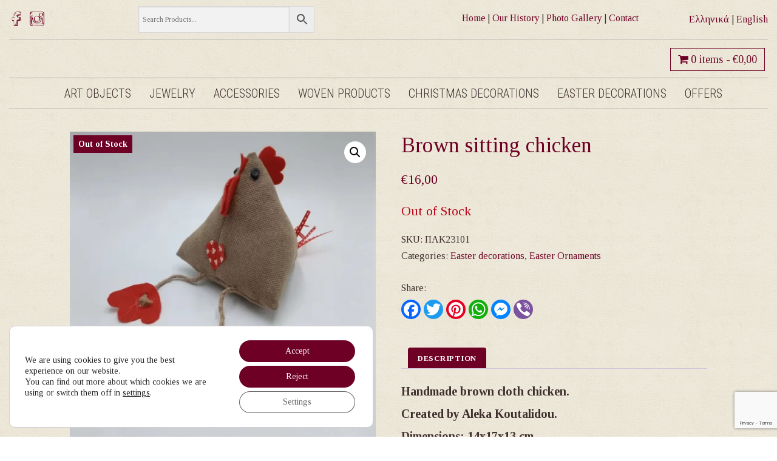

--- FILE ---
content_type: text/html; charset=UTF-8
request_url: https://www.diplouspelekis.gr/en/product/brown-sitting-chicken/
body_size: 18163
content:
<!DOCTYPE html>
<html lang="en-GB">
<head>
<meta charset="UTF-8">
<meta name="viewport" content="width=device-width, initial-scale=1">
<link rel="profile" href="http://gmpg.org/xfn/11">
<meta name='robots' content='index, follow, max-image-preview:large, max-snippet:-1, max-video-preview:-1'/>
<style>img:is([sizes="auto" i], [sizes^="auto," i]){contain-intrinsic-size:3000px 1500px}</style>
<title>Brown sitting chicken - Double Axe</title>
<link rel="canonical" href="https://www.diplouspelekis.gr/en/product/brown-sitting-chicken/"/>
<meta property="og:locale" content="en_GB"/>
<meta property="og:type" content="article"/>
<meta property="og:title" content="Brown sitting chicken - Double Axe"/>
<meta property="og:description" content="Handmade brown cloth chicken. Created by Aleka Koutalidou. Dimensions: 14x17x13 cm."/>
<meta property="og:url" content="https://www.diplouspelekis.gr/en/product/brown-sitting-chicken/"/>
<meta property="og:site_name" content="Double Axe"/>
<meta property="article:publisher" content="https://www.facebook.com/diplouspelekis/"/>
<meta property="article:modified_time" content="2023-02-24T15:00:03+00:00"/>
<meta property="og:image" content="https://www.diplouspelekis.gr/wp-content/uploads/2023/02/image-273.webp"/>
<meta property="og:image:width" content="1500"/>
<meta property="og:image:height" content="1500"/>
<meta property="og:image:type" content="image/webp"/>
<meta name="twitter:card" content="summary_large_image"/>
<script type="application/ld+json" class="yoast-schema-graph">{"@context":"https://schema.org","@graph":[{"@type":["WebPage","ItemPage"],"@id":"https://www.diplouspelekis.gr/en/product/brown-sitting-chicken/","url":"https://www.diplouspelekis.gr/en/product/brown-sitting-chicken/","name":"Brown sitting chicken - Double Axe","isPartOf":{"@id":"https://www.diplouspelekis.gr/en/home-page/#website"},"primaryImageOfPage":{"@id":"https://www.diplouspelekis.gr/en/product/brown-sitting-chicken/#primaryimage"},"image":{"@id":"https://www.diplouspelekis.gr/en/product/brown-sitting-chicken/#primaryimage"},"thumbnailUrl":"https://www.diplouspelekis.gr/wp-content/uploads/2023/02/image-273.webp","datePublished":"2023-02-24T15:00:02+00:00","dateModified":"2023-02-24T15:00:03+00:00","breadcrumb":{"@id":"https://www.diplouspelekis.gr/en/product/brown-sitting-chicken/#breadcrumb"},"inLanguage":"en-GB","potentialAction":[{"@type":"ReadAction","target":["https://www.diplouspelekis.gr/en/product/brown-sitting-chicken/"]}]},{"@type":"ImageObject","inLanguage":"en-GB","@id":"https://www.diplouspelekis.gr/en/product/brown-sitting-chicken/#primaryimage","url":"https://www.diplouspelekis.gr/wp-content/uploads/2023/02/image-273.webp","contentUrl":"https://www.diplouspelekis.gr/wp-content/uploads/2023/02/image-273.webp","width":1500,"height":1500,"caption":"Κότα τρίγωνη καφέ"},{"@type":"BreadcrumbList","@id":"https://www.diplouspelekis.gr/en/product/brown-sitting-chicken/#breadcrumb","itemListElement":[{"@type":"ListItem","position":1,"name":"Home","item":"https://www.diplouspelekis.gr/en/home-page/"},{"@type":"ListItem","position":2,"name":"Shop","item":"https://www.diplouspelekis.gr/en/shop-2/"},{"@type":"ListItem","position":3,"name":"Easter decorations","item":"https://www.diplouspelekis.gr/en/product-category/easter-decorations/"},{"@type":"ListItem","position":4,"name":"Easter Ornaments","item":"https://www.diplouspelekis.gr/en/product-category/easter-decorations/ornaments/"},{"@type":"ListItem","position":5,"name":"Brown sitting chicken"}]},{"@type":"WebSite","@id":"https://www.diplouspelekis.gr/en/home-page/#website","url":"https://www.diplouspelekis.gr/en/home-page/","name":"Double Axe","description":"Greek Art Shop","publisher":{"@id":"https://www.diplouspelekis.gr/en/home-page/#organization"},"potentialAction":[{"@type":"SearchAction","target":{"@type":"EntryPoint","urlTemplate":"https://www.diplouspelekis.gr/en/home-page/?s={search_term_string}"},"query-input":{"@type":"PropertyValueSpecification","valueRequired":true,"valueName":"search_term_string"}}],"inLanguage":"en-GB"},{"@type":"Organization","@id":"https://www.diplouspelekis.gr/en/home-page/#organization","name":"Double Axe","url":"https://www.diplouspelekis.gr/en/home-page/","logo":{"@type":"ImageObject","inLanguage":"en-GB","@id":"https://www.diplouspelekis.gr/en/home-page/#/schema/logo/image/","url":"https://www.diplouspelekis.gr/wp-content/uploads/2020/11/diplous-pelekis-logo.png","contentUrl":"https://www.diplouspelekis.gr/wp-content/uploads/2020/11/diplous-pelekis-logo.png","width":875,"height":150,"caption":"Double Axe"},"image":{"@id":"https://www.diplouspelekis.gr/en/home-page/#/schema/logo/image/"},"sameAs":["https://www.facebook.com/diplouspelekis/","https://www.instagram.com/diplouspelekis/"]}]}</script>
<link rel='dns-prefetch' href='//static.addtoany.com'/>
<link rel='dns-prefetch' href='//fonts.googleapis.com'/>
<link rel="alternate" type="application/rss+xml" title="Double Axe &raquo; Feed" href="https://www.diplouspelekis.gr/en/feed/"/>
<link rel="alternate" type="application/rss+xml" title="Double Axe &raquo; Comments Feed" href="https://www.diplouspelekis.gr/en/comments/feed/"/>
<link rel="stylesheet" type="text/css" href="//www.diplouspelekis.gr/wp-content/cache/wpfc-minified/jomypd22/p9vq.css" media="all"/>
<style id='wp-block-library-theme-inline-css'>.wp-block-audio :where(figcaption){color:#555;font-size:13px;text-align:center}.is-dark-theme .wp-block-audio :where(figcaption){color:#ffffffa6}.wp-block-audio{margin:0 0 1em}.wp-block-code{border:1px solid #ccc;border-radius:4px;font-family:Menlo,Consolas,monaco,monospace;padding:.8em 1em}.wp-block-embed :where(figcaption){color:#555;font-size:13px;text-align:center}.is-dark-theme .wp-block-embed :where(figcaption){color:#ffffffa6}.wp-block-embed{margin:0 0 1em}.blocks-gallery-caption{color:#555;font-size:13px;text-align:center}.is-dark-theme .blocks-gallery-caption{color:#ffffffa6}:root :where(.wp-block-image figcaption){color:#555;font-size:13px;text-align:center}.is-dark-theme :root :where(.wp-block-image figcaption){color:#ffffffa6}.wp-block-image{margin:0 0 1em}.wp-block-pullquote{border-bottom:4px solid;border-top:4px solid;color:currentColor;margin-bottom:1.75em}.wp-block-pullquote cite,.wp-block-pullquote footer,.wp-block-pullquote__citation{color:currentColor;font-size:.8125em;font-style:normal;text-transform:uppercase}.wp-block-quote{border-left:.25em solid;margin:0 0 1.75em;padding-left:1em}.wp-block-quote cite,.wp-block-quote footer{color:currentColor;font-size:.8125em;font-style:normal;position:relative}.wp-block-quote:where(.has-text-align-right){border-left:none;border-right:.25em solid;padding-left:0;padding-right:1em}.wp-block-quote:where(.has-text-align-center){border:none;padding-left:0}.wp-block-quote.is-large,.wp-block-quote.is-style-large,.wp-block-quote:where(.is-style-plain){border:none}.wp-block-search .wp-block-search__label{font-weight:700}.wp-block-search__button{border:1px solid #ccc;padding:.375em .625em}:where(.wp-block-group.has-background){padding:1.25em 2.375em}.wp-block-separator.has-css-opacity{opacity:.4}.wp-block-separator{border:none;border-bottom:2px solid;margin-left:auto;margin-right:auto}.wp-block-separator.has-alpha-channel-opacity{opacity:1}.wp-block-separator:not(.is-style-wide):not(.is-style-dots){width:100px}.wp-block-separator.has-background:not(.is-style-dots){border-bottom:none;height:1px}.wp-block-separator.has-background:not(.is-style-wide):not(.is-style-dots){height:2px}.wp-block-table{margin:0 0 1em}.wp-block-table td,.wp-block-table th{word-break:normal}.wp-block-table :where(figcaption){color:#555;font-size:13px;text-align:center}.is-dark-theme .wp-block-table :where(figcaption){color:#ffffffa6}.wp-block-video :where(figcaption){color:#555;font-size:13px;text-align:center}.is-dark-theme .wp-block-video :where(figcaption){color:#ffffffa6}.wp-block-video{margin:0 0 1em}:root :where(.wp-block-template-part.has-background){margin-bottom:0;margin-top:0;padding:1.25em 2.375em}</style>
<style id='classic-theme-styles-inline-css'>.wp-block-button__link{color:#fff;background-color:#32373c;border-radius:9999px;box-shadow:none;text-decoration:none;padding:calc(.667em + 2px) calc(1.333em + 2px);font-size:1.125em}.wp-block-file__button{background:#32373c;color:#fff;text-decoration:none}</style>
<style id='global-styles-inline-css'>:root{--wp--preset--aspect-ratio--square:1;--wp--preset--aspect-ratio--4-3:4/3;--wp--preset--aspect-ratio--3-4:3/4;--wp--preset--aspect-ratio--3-2:3/2;--wp--preset--aspect-ratio--2-3:2/3;--wp--preset--aspect-ratio--16-9:16/9;--wp--preset--aspect-ratio--9-16:9/16;--wp--preset--color--black:#000000;--wp--preset--color--cyan-bluish-gray:#abb8c3;--wp--preset--color--white:#ffffff;--wp--preset--color--pale-pink:#f78da7;--wp--preset--color--vivid-red:#cf2e2e;--wp--preset--color--luminous-vivid-orange:#ff6900;--wp--preset--color--luminous-vivid-amber:#fcb900;--wp--preset--color--light-green-cyan:#7bdcb5;--wp--preset--color--vivid-green-cyan:#00d084;--wp--preset--color--pale-cyan-blue:#8ed1fc;--wp--preset--color--vivid-cyan-blue:#0693e3;--wp--preset--color--vivid-purple:#9b51e0;--wp--preset--gradient--vivid-cyan-blue-to-vivid-purple:linear-gradient(135deg,rgba(6,147,227,1) 0%,rgb(155,81,224) 100%);--wp--preset--gradient--light-green-cyan-to-vivid-green-cyan:linear-gradient(135deg,rgb(122,220,180) 0%,rgb(0,208,130) 100%);--wp--preset--gradient--luminous-vivid-amber-to-luminous-vivid-orange:linear-gradient(135deg,rgba(252,185,0,1) 0%,rgba(255,105,0,1) 100%);--wp--preset--gradient--luminous-vivid-orange-to-vivid-red:linear-gradient(135deg,rgba(255,105,0,1) 0%,rgb(207,46,46) 100%);--wp--preset--gradient--very-light-gray-to-cyan-bluish-gray:linear-gradient(135deg,rgb(238,238,238) 0%,rgb(169,184,195) 100%);--wp--preset--gradient--cool-to-warm-spectrum:linear-gradient(135deg,rgb(74,234,220) 0%,rgb(151,120,209) 20%,rgb(207,42,186) 40%,rgb(238,44,130) 60%,rgb(251,105,98) 80%,rgb(254,248,76) 100%);--wp--preset--gradient--blush-light-purple:linear-gradient(135deg,rgb(255,206,236) 0%,rgb(152,150,240) 100%);--wp--preset--gradient--blush-bordeaux:linear-gradient(135deg,rgb(254,205,165) 0%,rgb(254,45,45) 50%,rgb(107,0,62) 100%);--wp--preset--gradient--luminous-dusk:linear-gradient(135deg,rgb(255,203,112) 0%,rgb(199,81,192) 50%,rgb(65,88,208) 100%);--wp--preset--gradient--pale-ocean:linear-gradient(135deg,rgb(255,245,203) 0%,rgb(182,227,212) 50%,rgb(51,167,181) 100%);--wp--preset--gradient--electric-grass:linear-gradient(135deg,rgb(202,248,128) 0%,rgb(113,206,126) 100%);--wp--preset--gradient--midnight:linear-gradient(135deg,rgb(2,3,129) 0%,rgb(40,116,252) 100%);--wp--preset--font-size--small:13px;--wp--preset--font-size--medium:20px;--wp--preset--font-size--large:36px;--wp--preset--font-size--x-large:42px;--wp--preset--spacing--20:0.44rem;--wp--preset--spacing--30:0.67rem;--wp--preset--spacing--40:1rem;--wp--preset--spacing--50:1.5rem;--wp--preset--spacing--60:2.25rem;--wp--preset--spacing--70:3.38rem;--wp--preset--spacing--80:5.06rem;--wp--preset--shadow--natural:6px 6px 9px rgba(0, 0, 0, 0.2);--wp--preset--shadow--deep:12px 12px 50px rgba(0, 0, 0, 0.4);--wp--preset--shadow--sharp:6px 6px 0px rgba(0, 0, 0, 0.2);--wp--preset--shadow--outlined:6px 6px 0px -3px rgba(255, 255, 255, 1), 6px 6px rgba(0, 0, 0, 1);--wp--preset--shadow--crisp:6px 6px 0px rgba(0, 0, 0, 1);}:where(.is-layout-flex){gap:0.5em;}:where(.is-layout-grid){gap:0.5em;}body .is-layout-flex{display:flex;}.is-layout-flex{flex-wrap:wrap;align-items:center;}.is-layout-flex > :is(*, div){margin:0;}body .is-layout-grid{display:grid;}.is-layout-grid > :is(*, div){margin:0;}:where(.wp-block-columns.is-layout-flex){gap:2em;}:where(.wp-block-columns.is-layout-grid){gap:2em;}:where(.wp-block-post-template.is-layout-flex){gap:1.25em;}:where(.wp-block-post-template.is-layout-grid){gap:1.25em;}.has-black-color{color:var(--wp--preset--color--black) !important;}.has-cyan-bluish-gray-color{color:var(--wp--preset--color--cyan-bluish-gray) !important;}.has-white-color{color:var(--wp--preset--color--white) !important;}.has-pale-pink-color{color:var(--wp--preset--color--pale-pink) !important;}.has-vivid-red-color{color:var(--wp--preset--color--vivid-red) !important;}.has-luminous-vivid-orange-color{color:var(--wp--preset--color--luminous-vivid-orange) !important;}.has-luminous-vivid-amber-color{color:var(--wp--preset--color--luminous-vivid-amber) !important;}.has-light-green-cyan-color{color:var(--wp--preset--color--light-green-cyan) !important;}.has-vivid-green-cyan-color{color:var(--wp--preset--color--vivid-green-cyan) !important;}.has-pale-cyan-blue-color{color:var(--wp--preset--color--pale-cyan-blue) !important;}.has-vivid-cyan-blue-color{color:var(--wp--preset--color--vivid-cyan-blue) !important;}.has-vivid-purple-color{color:var(--wp--preset--color--vivid-purple) !important;}.has-black-background-color{background-color:var(--wp--preset--color--black) !important;}.has-cyan-bluish-gray-background-color{background-color:var(--wp--preset--color--cyan-bluish-gray) !important;}.has-white-background-color{background-color:var(--wp--preset--color--white) !important;}.has-pale-pink-background-color{background-color:var(--wp--preset--color--pale-pink) !important;}.has-vivid-red-background-color{background-color:var(--wp--preset--color--vivid-red) !important;}.has-luminous-vivid-orange-background-color{background-color:var(--wp--preset--color--luminous-vivid-orange) !important;}.has-luminous-vivid-amber-background-color{background-color:var(--wp--preset--color--luminous-vivid-amber) !important;}.has-light-green-cyan-background-color{background-color:var(--wp--preset--color--light-green-cyan) !important;}.has-vivid-green-cyan-background-color{background-color:var(--wp--preset--color--vivid-green-cyan) !important;}.has-pale-cyan-blue-background-color{background-color:var(--wp--preset--color--pale-cyan-blue) !important;}.has-vivid-cyan-blue-background-color{background-color:var(--wp--preset--color--vivid-cyan-blue) !important;}.has-vivid-purple-background-color{background-color:var(--wp--preset--color--vivid-purple) !important;}.has-black-border-color{border-color:var(--wp--preset--color--black) !important;}.has-cyan-bluish-gray-border-color{border-color:var(--wp--preset--color--cyan-bluish-gray) !important;}.has-white-border-color{border-color:var(--wp--preset--color--white) !important;}.has-pale-pink-border-color{border-color:var(--wp--preset--color--pale-pink) !important;}.has-vivid-red-border-color{border-color:var(--wp--preset--color--vivid-red) !important;}.has-luminous-vivid-orange-border-color{border-color:var(--wp--preset--color--luminous-vivid-orange) !important;}.has-luminous-vivid-amber-border-color{border-color:var(--wp--preset--color--luminous-vivid-amber) !important;}.has-light-green-cyan-border-color{border-color:var(--wp--preset--color--light-green-cyan) !important;}.has-vivid-green-cyan-border-color{border-color:var(--wp--preset--color--vivid-green-cyan) !important;}.has-pale-cyan-blue-border-color{border-color:var(--wp--preset--color--pale-cyan-blue) !important;}.has-vivid-cyan-blue-border-color{border-color:var(--wp--preset--color--vivid-cyan-blue) !important;}.has-vivid-purple-border-color{border-color:var(--wp--preset--color--vivid-purple) !important;}.has-vivid-cyan-blue-to-vivid-purple-gradient-background{background:var(--wp--preset--gradient--vivid-cyan-blue-to-vivid-purple) !important;}.has-light-green-cyan-to-vivid-green-cyan-gradient-background{background:var(--wp--preset--gradient--light-green-cyan-to-vivid-green-cyan) !important;}.has-luminous-vivid-amber-to-luminous-vivid-orange-gradient-background{background:var(--wp--preset--gradient--luminous-vivid-amber-to-luminous-vivid-orange) !important;}.has-luminous-vivid-orange-to-vivid-red-gradient-background{background:var(--wp--preset--gradient--luminous-vivid-orange-to-vivid-red) !important;}.has-very-light-gray-to-cyan-bluish-gray-gradient-background{background:var(--wp--preset--gradient--very-light-gray-to-cyan-bluish-gray) !important;}.has-cool-to-warm-spectrum-gradient-background{background:var(--wp--preset--gradient--cool-to-warm-spectrum) !important;}.has-blush-light-purple-gradient-background{background:var(--wp--preset--gradient--blush-light-purple) !important;}.has-blush-bordeaux-gradient-background{background:var(--wp--preset--gradient--blush-bordeaux) !important;}.has-luminous-dusk-gradient-background{background:var(--wp--preset--gradient--luminous-dusk) !important;}.has-pale-ocean-gradient-background{background:var(--wp--preset--gradient--pale-ocean) !important;}.has-electric-grass-gradient-background{background:var(--wp--preset--gradient--electric-grass) !important;}.has-midnight-gradient-background{background:var(--wp--preset--gradient--midnight) !important;}.has-small-font-size{font-size:var(--wp--preset--font-size--small) !important;}.has-medium-font-size{font-size:var(--wp--preset--font-size--medium) !important;}.has-large-font-size{font-size:var(--wp--preset--font-size--large) !important;}.has-x-large-font-size{font-size:var(--wp--preset--font-size--x-large) !important;}:where(.wp-block-post-template.is-layout-flex){gap:1.25em;}:where(.wp-block-post-template.is-layout-grid){gap:1.25em;}:where(.wp-block-columns.is-layout-flex){gap:2em;}:where(.wp-block-columns.is-layout-grid){gap:2em;}:root :where(.wp-block-pullquote){font-size:1.5em;line-height:1.6;}</style>
<link rel="stylesheet" type="text/css" href="//www.diplouspelekis.gr/wp-content/cache/wpfc-minified/qhufzj9a/p9vq.css" media="all"/>
<style id='wcsob-inline-css'>.wcsob_soldout{color:#ffffff;background:#6F0025;font-size:12px;padding-top:3px;padding-right:8px;padding-bottom:3px;padding-left:8px;font-weight:bold;width:auto;height:auto;border-radius:0px;z-index:9999;text-align:center;position:absolute;top:6px;right:auto;bottom:auto;left:6px;}.single-product .wcsob_soldout{top:6px;right:auto;bottom:auto;left:6px;}</style>
<link rel="stylesheet" type="text/css" href="//www.diplouspelekis.gr/wp-content/cache/wpfc-minified/1dn2x3m9/p9vq.css" media="all"/>
<style id='wpmenucart-icons-inline-css'>@font-face{font-family:WPMenuCart;src:url(https://www.diplouspelekis.gr/wp-content/plugins/woocommerce-menu-bar-cart/assets/fonts/WPMenuCart.eot);src:url(https://www.diplouspelekis.gr/wp-content/plugins/woocommerce-menu-bar-cart/assets/fonts/WPMenuCart.eot?#iefix) format('embedded-opentype'),url(https://www.diplouspelekis.gr/wp-content/plugins/woocommerce-menu-bar-cart/assets/fonts/WPMenuCart.woff2) format('woff2'),url(https://www.diplouspelekis.gr/wp-content/plugins/woocommerce-menu-bar-cart/assets/fonts/WPMenuCart.woff) format('woff'),url(https://www.diplouspelekis.gr/wp-content/plugins/woocommerce-menu-bar-cart/assets/fonts/WPMenuCart.ttf) format('truetype'),url(https://www.diplouspelekis.gr/wp-content/plugins/woocommerce-menu-bar-cart/assets/fonts/WPMenuCart.svg#WPMenuCart) format('svg');font-weight:400;font-style:normal;font-display:swap}</style>
<link rel="stylesheet" type="text/css" href="//www.diplouspelekis.gr/wp-content/cache/wpfc-minified/ee5f1g80/p9wb.css" media="all"/>
<link rel="stylesheet" type="text/css" href="//www.diplouspelekis.gr/wp-content/cache/wpfc-minified/20f4c6u0/p9vq.css" media="only screen and (max-width: 768px)"/>
<link rel="stylesheet" type="text/css" href="//www.diplouspelekis.gr/wp-content/cache/wpfc-minified/egzmj23a/p9vq.css" media="all"/>
<style id='woocommerce-inline-inline-css'>.woocommerce form .form-row .required{visibility:visible;}</style>
<link rel="stylesheet" type="text/css" href="//www.diplouspelekis.gr/wp-content/cache/wpfc-minified/moazxrt8/p9yz.css" media="all"/>
<link rel='stylesheet' id='onepress-fonts-css' href='https://fonts.googleapis.com/css?family=Raleway%3A400%2C500%2C600%2C700%2C300%2C100%2C800%2C900%7COpen+Sans%3A400%2C300%2C300italic%2C400italic%2C600%2C600italic%2C700%2C700italic&#038;subset=latin%2Clatin-ext&#038;display=swap&#038;ver=2.3.4' type='text/css' media='all'/>
<link rel="stylesheet" type="text/css" href="//www.diplouspelekis.gr/wp-content/cache/wpfc-minified/quc4ksj5/p9yz.css" media="all"/>
<style id='onepress-style-inline-css'>#main .video-section section.hero-slideshow-wrapper{background:transparent}.hero-slideshow-wrapper:after{position:absolute;top:0px;left:0px;width:100%;height:100%;background-color:rgba(0,0,0,0);display:block;content:""}.body-desktop .parallax-hero .hero-slideshow-wrapper:after{display:none!important}#parallax-hero>.parallax-bg::before{background-color:rgba(0,0,0,0);opacity:1}.body-desktop .parallax-hero .hero-slideshow-wrapper:after{display:none!important}a,.screen-reader-text:hover,.screen-reader-text:active,.screen-reader-text:focus,.header-social a,.onepress-menu a:hover,.onepress-menu ul li a:hover,.onepress-menu li.onepress-current-item>a,.onepress-menu ul li.current-menu-item>a,.onepress-menu>li a.menu-actived,.onepress-menu.onepress-menu-mobile li.onepress-current-item>a,.site-footer a,.site-footer .footer-social a:hover,.site-footer .btt a:hover,.highlight,#comments .comment .comment-wrapper .comment-meta .comment-time:hover,#comments .comment .comment-wrapper .comment-meta .comment-reply-link:hover,#comments .comment .comment-wrapper .comment-meta .comment-edit-link:hover,.btn-theme-primary-outline,.sidebar .widget a:hover,.section-services .service-item .service-image i,.counter_item .counter__number,.team-member .member-thumb .member-profile a:hover,.icon-background-default{color:#6f0025}input[type="reset"],input[type="submit"],input[type="submit"],input[type="reset"]:hover,input[type="submit"]:hover,input[type="submit"]:hover .nav-links a:hover,.btn-theme-primary,.btn-theme-primary-outline:hover,.section-testimonials .card-theme-primary,.woocommerce #respond input#submit,.woocommerce a.button,.woocommerce button.button,.woocommerce input.button,.woocommerce button.button.alt,.pirate-forms-submit-button,.pirate-forms-submit-button:hover,input[type="reset"],input[type="submit"],input[type="submit"],.pirate-forms-submit-button,.contact-form div.wpforms-container-full .wpforms-form .wpforms-submit,.contact-form div.wpforms-container-full .wpforms-form .wpforms-submit:hover,.nav-links a:hover,.nav-links a.current,.nav-links .page-numbers:hover,.nav-links .page-numbers.current{background:#6f0025}.btn-theme-primary-outline,.btn-theme-primary-outline:hover,.pricing__item:hover,.section-testimonials .card-theme-primary,.entry-content blockquote{border-color:#6f0025}.woocommerce #respond input#submit.alt,.woocommerce a.button.alt,.woocommerce button.button.alt,.woocommerce input.button.alt{background-color:#6f0025}.woocommerce #respond input#submit.alt:hover,.woocommerce a.button.alt:hover,.woocommerce button.button.alt:hover,.woocommerce input.button.alt:hover{background-color:#6f0025}.feature-item:hover .icon-background-default{color:#3f2f2d}#footer-widgets{}.gallery-carousel .g-item{padding:0px 10px}.gallery-carousel-wrap{margin-left:-10px;margin-right:-10px}.gallery-grid .g-item,.gallery-masonry .g-item .inner{padding:10px}.gallery-grid-wrap,.gallery-masonry-wrap{margin-left:-10px;margin-right:-10px}.gallery-justified-wrap{margin-left:-20px;margin-right:-20px}</style>
<link rel="stylesheet" type="text/css" href="//www.diplouspelekis.gr/wp-content/cache/wpfc-minified/llm6xu4v/p9w7.css" media="all"/>
<style id='moove_gdpr_frontend-inline-css'>#moove_gdpr_cookie_modal .moove-gdpr-modal-content .moove-gdpr-tab-main h3.tab-title, 
#moove_gdpr_cookie_modal .moove-gdpr-modal-content .moove-gdpr-tab-main span.tab-title,
#moove_gdpr_cookie_modal .moove-gdpr-modal-content .moove-gdpr-modal-left-content #moove-gdpr-menu li a, 
#moove_gdpr_cookie_modal .moove-gdpr-modal-content .moove-gdpr-modal-left-content #moove-gdpr-menu li button,
#moove_gdpr_cookie_modal .moove-gdpr-modal-content .moove-gdpr-modal-left-content .moove-gdpr-branding-cnt a,
#moove_gdpr_cookie_modal .moove-gdpr-modal-content .moove-gdpr-modal-footer-content .moove-gdpr-button-holder a.mgbutton, 
#moove_gdpr_cookie_modal .moove-gdpr-modal-content .moove-gdpr-modal-footer-content .moove-gdpr-button-holder button.mgbutton,
#moove_gdpr_cookie_modal .cookie-switch .cookie-slider:after, 
#moove_gdpr_cookie_modal .cookie-switch .slider:after, 
#moove_gdpr_cookie_modal .switch .cookie-slider:after, 
#moove_gdpr_cookie_modal .switch .slider:after,
#moove_gdpr_cookie_info_bar .moove-gdpr-info-bar-container .moove-gdpr-info-bar-content p, 
#moove_gdpr_cookie_info_bar .moove-gdpr-info-bar-container .moove-gdpr-info-bar-content p a,
#moove_gdpr_cookie_info_bar .moove-gdpr-info-bar-container .moove-gdpr-info-bar-content a.mgbutton, 
#moove_gdpr_cookie_info_bar .moove-gdpr-info-bar-container .moove-gdpr-info-bar-content button.mgbutton,
#moove_gdpr_cookie_modal .moove-gdpr-modal-content .moove-gdpr-tab-main .moove-gdpr-tab-main-content h1, 
#moove_gdpr_cookie_modal .moove-gdpr-modal-content .moove-gdpr-tab-main .moove-gdpr-tab-main-content h2, 
#moove_gdpr_cookie_modal .moove-gdpr-modal-content .moove-gdpr-tab-main .moove-gdpr-tab-main-content h3, 
#moove_gdpr_cookie_modal .moove-gdpr-modal-content .moove-gdpr-tab-main .moove-gdpr-tab-main-content h4, 
#moove_gdpr_cookie_modal .moove-gdpr-modal-content .moove-gdpr-tab-main .moove-gdpr-tab-main-content h5, 
#moove_gdpr_cookie_modal .moove-gdpr-modal-content .moove-gdpr-tab-main .moove-gdpr-tab-main-content h6,
#moove_gdpr_cookie_modal .moove-gdpr-modal-content.moove_gdpr_modal_theme_v2 .moove-gdpr-modal-title .tab-title,
#moove_gdpr_cookie_modal .moove-gdpr-modal-content.moove_gdpr_modal_theme_v2 .moove-gdpr-tab-main h3.tab-title, 
#moove_gdpr_cookie_modal .moove-gdpr-modal-content.moove_gdpr_modal_theme_v2 .moove-gdpr-tab-main span.tab-title,
#moove_gdpr_cookie_modal .moove-gdpr-modal-content.moove_gdpr_modal_theme_v2 .moove-gdpr-branding-cnt a{font-weight:inherit}
#moove_gdpr_cookie_modal,#moove_gdpr_cookie_info_bar,.gdpr_cookie_settings_shortcode_content{font-family:inherit}#moove_gdpr_save_popup_settings_button{background-color:#373737;color:#fff}#moove_gdpr_save_popup_settings_button:hover{background-color:#000}#moove_gdpr_cookie_info_bar .moove-gdpr-info-bar-container .moove-gdpr-info-bar-content a.mgbutton,#moove_gdpr_cookie_info_bar .moove-gdpr-info-bar-container .moove-gdpr-info-bar-content button.mgbutton{background-color:#6e0025}#moove_gdpr_cookie_modal .moove-gdpr-modal-content .moove-gdpr-modal-footer-content .moove-gdpr-button-holder a.mgbutton,#moove_gdpr_cookie_modal .moove-gdpr-modal-content .moove-gdpr-modal-footer-content .moove-gdpr-button-holder button.mgbutton,.gdpr_cookie_settings_shortcode_content .gdpr-shr-button.button-green{background-color:#6e0025;border-color:#6e0025}#moove_gdpr_cookie_modal .moove-gdpr-modal-content .moove-gdpr-modal-footer-content .moove-gdpr-button-holder a.mgbutton:hover,#moove_gdpr_cookie_modal .moove-gdpr-modal-content .moove-gdpr-modal-footer-content .moove-gdpr-button-holder button.mgbutton:hover,.gdpr_cookie_settings_shortcode_content .gdpr-shr-button.button-green:hover{background-color:#fff;color:#6e0025}#moove_gdpr_cookie_modal .moove-gdpr-modal-content .moove-gdpr-modal-close i,#moove_gdpr_cookie_modal .moove-gdpr-modal-content .moove-gdpr-modal-close span.gdpr-icon{background-color:#6e0025;border:1px solid #6e0025}#moove_gdpr_cookie_info_bar span.change-settings-button.focus-g,#moove_gdpr_cookie_info_bar span.change-settings-button:focus,#moove_gdpr_cookie_info_bar button.change-settings-button.focus-g,#moove_gdpr_cookie_info_bar button.change-settings-button:focus{-webkit-box-shadow:0 0 1px 3px #6e0025;-moz-box-shadow:0 0 1px 3px #6e0025;box-shadow:0 0 1px 3px #6e0025}#moove_gdpr_cookie_modal .moove-gdpr-modal-content .moove-gdpr-modal-close i:hover,#moove_gdpr_cookie_modal .moove-gdpr-modal-content .moove-gdpr-modal-close span.gdpr-icon:hover,#moove_gdpr_cookie_info_bar span[data-href]>u.change-settings-button{color:#6e0025}#moove_gdpr_cookie_modal .moove-gdpr-modal-content .moove-gdpr-modal-left-content #moove-gdpr-menu li.menu-item-selected a span.gdpr-icon,#moove_gdpr_cookie_modal .moove-gdpr-modal-content .moove-gdpr-modal-left-content #moove-gdpr-menu li.menu-item-selected button span.gdpr-icon{color:inherit}#moove_gdpr_cookie_modal .moove-gdpr-modal-content .moove-gdpr-modal-left-content #moove-gdpr-menu li a span.gdpr-icon,#moove_gdpr_cookie_modal .moove-gdpr-modal-content .moove-gdpr-modal-left-content #moove-gdpr-menu li button span.gdpr-icon{color:inherit}#moove_gdpr_cookie_modal .gdpr-acc-link{line-height:0;font-size:0;color:transparent;position:absolute}#moove_gdpr_cookie_modal .moove-gdpr-modal-content .moove-gdpr-modal-close:hover i,#moove_gdpr_cookie_modal .moove-gdpr-modal-content .moove-gdpr-modal-left-content #moove-gdpr-menu li a,#moove_gdpr_cookie_modal .moove-gdpr-modal-content .moove-gdpr-modal-left-content #moove-gdpr-menu li button,#moove_gdpr_cookie_modal .moove-gdpr-modal-content .moove-gdpr-modal-left-content #moove-gdpr-menu li button i,#moove_gdpr_cookie_modal .moove-gdpr-modal-content .moove-gdpr-modal-left-content #moove-gdpr-menu li a i,#moove_gdpr_cookie_modal .moove-gdpr-modal-content .moove-gdpr-tab-main .moove-gdpr-tab-main-content a:hover,#moove_gdpr_cookie_info_bar.moove-gdpr-dark-scheme .moove-gdpr-info-bar-container .moove-gdpr-info-bar-content a.mgbutton:hover,#moove_gdpr_cookie_info_bar.moove-gdpr-dark-scheme .moove-gdpr-info-bar-container .moove-gdpr-info-bar-content button.mgbutton:hover,#moove_gdpr_cookie_info_bar.moove-gdpr-dark-scheme .moove-gdpr-info-bar-container .moove-gdpr-info-bar-content a:hover,#moove_gdpr_cookie_info_bar.moove-gdpr-dark-scheme .moove-gdpr-info-bar-container .moove-gdpr-info-bar-content button:hover,#moove_gdpr_cookie_info_bar.moove-gdpr-dark-scheme .moove-gdpr-info-bar-container .moove-gdpr-info-bar-content span.change-settings-button:hover,#moove_gdpr_cookie_info_bar.moove-gdpr-dark-scheme .moove-gdpr-info-bar-container .moove-gdpr-info-bar-content button.change-settings-button:hover,#moove_gdpr_cookie_info_bar.moove-gdpr-dark-scheme .moove-gdpr-info-bar-container .moove-gdpr-info-bar-content u.change-settings-button:hover,#moove_gdpr_cookie_info_bar span[data-href]>u.change-settings-button,#moove_gdpr_cookie_info_bar.moove-gdpr-dark-scheme .moove-gdpr-info-bar-container .moove-gdpr-info-bar-content a.mgbutton.focus-g,#moove_gdpr_cookie_info_bar.moove-gdpr-dark-scheme .moove-gdpr-info-bar-container .moove-gdpr-info-bar-content button.mgbutton.focus-g,#moove_gdpr_cookie_info_bar.moove-gdpr-dark-scheme .moove-gdpr-info-bar-container .moove-gdpr-info-bar-content a.focus-g,#moove_gdpr_cookie_info_bar.moove-gdpr-dark-scheme .moove-gdpr-info-bar-container .moove-gdpr-info-bar-content button.focus-g,#moove_gdpr_cookie_info_bar.moove-gdpr-dark-scheme .moove-gdpr-info-bar-container .moove-gdpr-info-bar-content a.mgbutton:focus,#moove_gdpr_cookie_info_bar.moove-gdpr-dark-scheme .moove-gdpr-info-bar-container .moove-gdpr-info-bar-content button.mgbutton:focus,#moove_gdpr_cookie_info_bar.moove-gdpr-dark-scheme .moove-gdpr-info-bar-container .moove-gdpr-info-bar-content a:focus,#moove_gdpr_cookie_info_bar.moove-gdpr-dark-scheme .moove-gdpr-info-bar-container .moove-gdpr-info-bar-content button:focus,#moove_gdpr_cookie_info_bar.moove-gdpr-dark-scheme .moove-gdpr-info-bar-container .moove-gdpr-info-bar-content span.change-settings-button.focus-g,span.change-settings-button:focus,button.change-settings-button.focus-g,button.change-settings-button:focus,#moove_gdpr_cookie_info_bar.moove-gdpr-dark-scheme .moove-gdpr-info-bar-container .moove-gdpr-info-bar-content u.change-settings-button.focus-g,#moove_gdpr_cookie_info_bar.moove-gdpr-dark-scheme .moove-gdpr-info-bar-container .moove-gdpr-info-bar-content u.change-settings-button:focus{color:#6e0025}#moove_gdpr_cookie_modal .moove-gdpr-branding.focus-g span,#moove_gdpr_cookie_modal .moove-gdpr-modal-content .moove-gdpr-tab-main a.focus-g{color:#6e0025}#moove_gdpr_cookie_modal.gdpr_lightbox-hide{display:none}</style>
<script src='//www.diplouspelekis.gr/wp-content/cache/wpfc-minified/f2fhgft5/p9vq.js'></script>
<script id="cardlink-payment-gateway-js-extra">var urls={"home":"https:\/\/www.diplouspelekis.gr","theme":"\/var\/www\/vhosts\/328333347.linuxzone188.grserver.gr\/diplouspelekis.gr\/wp-content\/themes\/onepress","plugins":"https:\/\/www.diplouspelekis.gr\/wp-content\/plugins","assets":"https:\/\/www.diplouspelekis.gr\/wp-content\/themes\/onepress\/assets","ajax":"https:\/\/www.diplouspelekis.gr\/wp-admin\/admin-ajax.php"};</script>
<script src='//www.diplouspelekis.gr/wp-content/cache/wpfc-minified/kyj5k292/p9vq.js'></script>
<script id="jquery-remove-uppercase-accents-js-extra">var rua={"accents":[{"original":"\u0386\u0399","convert":"\u0391\u03aa"},{"original":"\u0386\u03a5","convert":"\u0391\u03ab"},{"original":"\u0388\u0399","convert":"\u0395\u03aa"},{"original":"\u038c\u0399","convert":"\u039f\u03aa"},{"original":"\u0388\u03a5","convert":"\u0395\u03ab"},{"original":"\u038c\u03a5","convert":"\u039f\u03ab"},{"original":"\u03ac\u03b9","convert":"\u03b1\u03ca"},{"original":"\u03ad\u03b9","convert":"\u03b5\u03ca"},{"original":"\u0386\u03c5","convert":"\u03b1\u03cb"},{"original":"\u03ac\u03c5","convert":"\u03b1\u03cb"},{"original":"\u03cc\u03b9","convert":"\u03bf\u03ca"},{"original":"\u0388\u03c5","convert":"\u03b5\u03cb"},{"original":"\u03ad\u03c5","convert":"\u03b5\u03cb"},{"original":"\u03cc\u03c5","convert":"\u03bf\u03cb"},{"original":"\u038c\u03c5","convert":"\u03bf\u03cb"},{"original":"\u0386","convert":"\u0391"},{"original":"\u03ac","convert":"\u03b1"},{"original":"\u0388","convert":"\u0395"},{"original":"\u03ad","convert":"\u03b5"},{"original":"\u0389","convert":"\u0397"},{"original":"\u03ae","convert":"\u03b7"},{"original":"\u038a","convert":"\u0399"},{"original":"\u03aa","convert":"\u0399"},{"original":"\u03af","convert":"\u03b9"},{"original":"\u0390","convert":"\u03ca"},{"original":"\u038c","convert":"\u039f"},{"original":"\u03cc","convert":"\u03bf"},{"original":"\u038e","convert":"\u03a5"},{"original":"\u03cd","convert":"\u03c5"},{"original":"\u03b0","convert":"\u03cb"},{"original":"\u038f","convert":"\u03a9"},{"original":"\u03ce","convert":"\u03c9"}],"selectors":"","selAction":""};</script>
<script src='//www.diplouspelekis.gr/wp-content/cache/wpfc-minified/13ejf0yt/p9vq.js'></script>
<script src="//static.addtoany.com/menu/page.js?ver=6.8.2" id="wppss-addtoany-script-js"></script>
<script src='//www.diplouspelekis.gr/wp-content/cache/wpfc-minified/m8b6ttik/p9vq.js'></script>
<script id="wc-add-to-cart-js-extra">var wc_add_to_cart_params={"ajax_url":"\/wp-admin\/admin-ajax.php","wc_ajax_url":"\/en\/home-page\/?wc-ajax=%%endpoint%%","i18n_view_cart":"View basket","cart_url":"https:\/\/www.diplouspelekis.gr\/en\/basket\/","is_cart":"","cart_redirect_after_add":"no"};</script>
<script src='//www.diplouspelekis.gr/wp-content/cache/wpfc-minified/er908sdl/p9wb.js'></script>
<script id="wc-single-product-js-extra">var wc_single_product_params={"i18n_required_rating_text":"Please select a rating","i18n_rating_options":["1 of 5 stars","2 of 5 stars","3 of 5 stars","4 of 5 stars","5 of 5 stars"],"i18n_product_gallery_trigger_text":"View full-screen image gallery","review_rating_required":"yes","flexslider":{"rtl":false,"animation":"slide","smoothHeight":true,"directionNav":false,"controlNav":"thumbnails","slideshow":false,"animationSpeed":500,"animationLoop":false,"allowOneSlide":false},"zoom_enabled":"1","zoom_options":[],"photoswipe_enabled":"1","photoswipe_options":{"shareEl":false,"closeOnScroll":false,"history":false,"hideAnimationDuration":0,"showAnimationDuration":0},"flexslider_enabled":"1"};</script>
<script src='//www.diplouspelekis.gr/wp-content/cache/wpfc-minified/fi5ysp1x/p9wb.js'></script>
<script id="woocommerce-js-extra">var woocommerce_params={"ajax_url":"\/wp-admin\/admin-ajax.php","wc_ajax_url":"\/en\/home-page\/?wc-ajax=%%endpoint%%","i18n_password_show":"Show password","i18n_password_hide":"Hide password"};</script>
<script src='//www.diplouspelekis.gr/wp-content/cache/wpfc-minified/f6d9bmqs/p9vq.js'></script>
<link rel="https://api.w.org/" href="https://www.diplouspelekis.gr/wp-json/"/><link rel="alternate" title="JSON" type="application/json" href="https://www.diplouspelekis.gr/wp-json/wp/v2/product/6309"/><link rel="EditURI" type="application/rsd+xml" title="RSD" href="https://www.diplouspelekis.gr/xmlrpc.php?rsd"/>
<meta name="generator" content="WordPress 6.8.2"/>
<meta name="generator" content="WooCommerce 10.1.1"/>
<link rel='shortlink' href='https://www.diplouspelekis.gr/?p=6309'/>
<link rel="alternate" title="oEmbed (JSON)" type="application/json+oembed" href="https://www.diplouspelekis.gr/wp-json/oembed/1.0/embed?url=https%3A%2F%2Fwww.diplouspelekis.gr%2Fen%2Fproduct%2Fbrown-sitting-chicken%2F"/>
<link rel="alternate" title="oEmbed (XML)" type="text/xml+oembed" href="https://www.diplouspelekis.gr/wp-json/oembed/1.0/embed?url=https%3A%2F%2Fwww.diplouspelekis.gr%2Fen%2Fproduct%2Fbrown-sitting-chicken%2F&#038;format=xml"/>
<style>.well{padding:35px !important}</style>								<script>window.dataLayer=window.dataLayer||[];
function gtag(){dataLayer.push(arguments);}
gtag('consent', 'default', {
'ad_storage': 'denied',
'ad_user_data': 'denied',
'ad_personalization': 'denied',
'analytics_storage': 'denied',
'personalization_storage': 'denied',
'security_storage': 'denied',
'functionality_storage': 'denied',
'wait_for_update': '2000'
});</script>
<script>(function(w,d,s,l,i){w[l]=w[l]||[];w[l].push({'gtm.start':
new Date().getTime(),event:'gtm.js'});var f=d.getElementsByTagName(s)[0],
j=d.createElement(s),dl=l!='dataLayer'?'&l='+l:'';j.async=true;j.src=
'https://www.googletagmanager.com/gtm.js?id='+i+dl;f.parentNode.insertBefore(j,f);
})(window,document,'script','dataLayer','GTM-P45LFSZT');</script>
<style>.dgwt-wcas-ico-magnifier,.dgwt-wcas-ico-magnifier-handler{max-width:20px}.dgwt-wcas-search-wrapp{max-width:600px}</style>
<meta name="google-site-verification" content="2kpk-AzkvAikKLUYHdKuM6em_cyWCKRWCYPvHsXIwv4"/>
<script>jQuery(window).on('load', function (){
let textarea=document.getElementById("g-recaptcha-response-100000");
textarea.setAttribute("aria-hidden", "true");
textarea.setAttribute("aria-label", "do not use");
textarea.setAttribute("aria-readonly", "true");
});</script>
<noscript><style>.woocommerce-product-gallery{opacity:1 !important;}</style></noscript>
<link rel="icon" href="https://www.diplouspelekis.gr/wp-content/uploads/2020/11/favicon.ico" sizes="32x32"/>
<link rel="icon" href="https://www.diplouspelekis.gr/wp-content/uploads/2020/11/favicon.ico" sizes="192x192"/>
<link rel="apple-touch-icon" href="https://www.diplouspelekis.gr/wp-content/uploads/2020/11/favicon.ico"/>
<meta name="msapplication-TileImage" content="https://www.diplouspelekis.gr/wp-content/uploads/2020/11/favicon.ico"/>
<link rel="preconnect" href="https://fonts.googleapis.com">
<link rel="preconnect" href="https://fonts.gstatic.com" crossorigin>
<link href="https://fonts.googleapis.com/css2?family=Roboto+Condensed:ital,wght@0,300;0,400;0,700;1,400&display=swap" rel="stylesheet">
<link rel="preconnect" href="https://fonts.googleapis.com">
<link rel="preconnect" href="https://fonts.gstatic.com" crossorigin>
<link href="https://fonts.googleapis.com/css2?family=Tinos:ital,wght@0,400;0,700;1,400;1,700&display=swap" rel="stylesheet">
<link rel="apple-touch-icon" sizes="180x180" href="/apple-touch-icon.png">
<link rel="icon" type="image/png" sizes="32x32" href="/favicon-32x32.png">
<link rel="icon" type="image/png" sizes="16x16" href="/favicon-16x16.png">
<link rel="manifest" href="/site.webmanifest">
<meta name="msapplication-TileColor" content="#da532c">
<meta name="theme-color" content="#ffffff">
</head>
<body class="wp-singular product-template-default single single-product postid-6309 wp-theme-onepress theme-onepress wcsob-outofstock-product woocommerce woocommerce-page woocommerce-no-js">
<div id="page" class="hfeed site">
<a class="skip-link screen-reader-text" href="#content">Skip to content</a>
<div id="top-bar" class="top-bar widget-area" role="complementary">
<div class="widget_text widget top-bar-widget"><div class="textwidget custom-html-widget"><div class="row">
<div class="col-lg-2 col-md-2 col-sm-12 col-xs-12 top-socials"> <a style="margin-right: 10px;" href="https://www.facebook.com/diplouspelekis/" target="_blank" rel="noopener"><img class="alignnone wp-image-345 size-full" src="/wp-content/uploads/2020/11/facebook-top.png" alt="facebook" width="24" height="24"/></a><a href="https://www.instagram.com/diplouspelekis/" target="_blank" rel="noopener"><img class="alignnone wp-image-344 size-full" src="/wp-content/uploads/2020/11/instagram-top.png" alt="instagram" width="24" height="24"/></a></div><div class="col-lg-3 col-md-3 col-sm-12 col-xs-12 top-socials"><div class="aws-container" data-url="/en/home-page/?wc-ajax=aws_action" data-siteurl="https://www.diplouspelekis.gr" data-lang="en" data-show-loader="true" data-show-more="true" data-show-page="true" data-ajax-search="true" data-show-clear="true" data-mobile-screen="false" data-use-analytics="false" data-min-chars="3" data-buttons-order="2" data-timeout="300" data-is-mobile="false" data-page-id="6309" data-tax=""><form class="aws-search-form" action="https://www.diplouspelekis.gr/en/" method="get" role="search" ><div class="aws-wrapper"><label class="aws-search-label" for="69723dbbd9474">Search Products...</label><input type="search" name="s" id="69723dbbd9474" value="" class="aws-search-field" placeholder="Search Products..." autocomplete="off" /><input type="hidden" name="post_type" value="product"><input type="hidden" name="type_aws" value="true"><input type="hidden" name="lang" value="en"><div class="aws-search-clear"><span>×</span></div><div class="aws-loader"></div></div><div class="aws-search-btn aws-form-btn"><span class="aws-search-btn_icon"><svg focusable="false" xmlns="http://www.w3.org/2000/svg" viewBox="0 0 24 24" width="24px"><path d="M15.5 14h-.79l-.28-.27C15.41 12.59 16 11.11 16 9.5 16 5.91 13.09 3 9.5 3S3 5.91 3 9.5 5.91 16 9.5 16c1.61 0 3.09-.59 4.23-1.57l.27.28v.79l5 4.99L20.49 19l-4.99-5zm-6 0C7.01 14 5 11.99 5 9.5S7.01 5 9.5 5 14 7.01 14 9.5 11.99 14 9.5 14z"></path></svg></span></div></form></div></div><div class="col-lg-5 col-md-5 col-sm-12 col-xs-12 top-menu"> <a href="/en/home-page/">Home</a> | <a href="/en/i-istoria-mas-2/">Our History</a> | <a href="/en/photo-gallery-2/">Photo Gallery</a> | <a href="/en/contact-us/">Contact</a></div><div class="col-lg-2 col-md-2 col-sm-12 col-xs-12 top-lang"><ul class="polylang_langswitcher"> <li class="lang-item lang-item-16 lang-item-el no-translation lang-item-first"><a lang="el" hreflang="el" href="https://www.diplouspelekis.gr/">Ελληνικά</a></li> <li class="lang-item lang-item-19 lang-item-en current-lang"><a lang="en-GB" hreflang="en-GB" href="https://www.diplouspelekis.gr/en/product/brown-sitting-chicken/" aria-current="true">English</a></li> </ul></div></div></div></div></div><div id="menu-cart" class="menu-cart widget-area" role="complementary">
<div class="widget menu-cart-widget"><div class="menu-menu-cart-container"><ul id="menu-menu-cart" class="menu"><li class="wpmenucartli wpmenucart-display-standard menu-item" id="wpmenucartli"><a class="wpmenucart-contents empty-wpmenucart-visible" href="https://www.diplouspelekis.gr/en/shop-2/" title="Start shopping"><i class="wpmenucart-icon-shopping-cart-0" role="img" aria-label="Cart"></i><span class="cartcontents">0 items</span><span class="amount">&euro;0,00</span></a></li></ul></div></div></div><div id="header-section" class="h-on-top no-transparent">		<header id="masthead" class="site-header header-contained is-sticky no-scroll no-t h-on-top" role="banner">
<div class="container">
<div class="site-branding">
<div class="site-brand-inner no-logo-img has-title has-desc"><p class="site-title"><a class="site-text-logo" href="https://www.diplouspelekis.gr/en/home-page/" rel="home">Double Axe</a></p><p class="site-description">Greek Art Shop</p></div></div><div class="header-right-wrapper"> <a href="#0" id="nav-toggle">Menu<span></span></a> <nav id="site-navigation" class="main-navigation" role="navigation"> <ul class="onepress-menu"> <li id="menu-item-2693" class="menu-item menu-item-type-taxonomy menu-item-object-product_cat menu-item-2693"><a href="https://www.diplouspelekis.gr/en/product-category/antikeimena-en/">Art objects</a></li> <li id="menu-item-2697" class="menu-item menu-item-type-taxonomy menu-item-object-product_cat menu-item-2697"><a href="https://www.diplouspelekis.gr/en/product-category/jewellery/">Jewelry</a></li> <li id="menu-item-2692" class="menu-item menu-item-type-taxonomy menu-item-object-product_cat menu-item-2692"><a href="https://www.diplouspelekis.gr/en/product-category/accessories/">Accessories</a></li> <li id="menu-item-2700" class="menu-item menu-item-type-taxonomy menu-item-object-product_cat menu-item-2700"><a href="https://www.diplouspelekis.gr/en/product-category/woven-products/">Woven products</a></li> <li id="menu-item-10118" class="menu-item menu-item-type-taxonomy menu-item-object-product_cat menu-item-10118"><a href="https://www.diplouspelekis.gr/en/product-category/christmas-en/">Christmas decorations</a></li> <li id="menu-item-9494" class="menu-item menu-item-type-taxonomy menu-item-object-product_cat menu-item-9494"><a href="https://www.diplouspelekis.gr/en/product-category/pasxalina-no-en/">Easter Decorations</a></li> <li id="menu-item-2699" class="menu-item menu-item-type-taxonomy menu-item-object-product_cat menu-item-2699"><a href="https://www.diplouspelekis.gr/en/product-category/special-offers/">Offers</a></li> </ul> </nav></div></div></header></div><p id="breadcrumbs"><span><span><a href="https://www.diplouspelekis.gr/en/home-page/">Home</a></span> » <span><a href="https://www.diplouspelekis.gr/en/shop-2/">Shop</a></span> » <span><a href="https://www.diplouspelekis.gr/en/product-category/easter-decorations/">Easter decorations</a></span> » <span><a href="https://www.diplouspelekis.gr/en/product-category/easter-decorations/ornaments/">Easter Ornaments</a></span> » <span class="breadcrumb_last" aria-current="page">Brown sitting chicken</span></span></p>					<div class="page-header">
<div class="container"> <h2 class="entry-title">Shop</h2></div></div><div id="content" class="site-content">
<div class="breadcrumbs">
<div class="container"> <span><span><a href="https://www.diplouspelekis.gr/en/home-page/">Home</a></span> » <span><a href="https://www.diplouspelekis.gr/en/shop-2/">Shop</a></span> » <span><a href="https://www.diplouspelekis.gr/en/product-category/easter-decorations/">Easter decorations</a></span> » <span><a href="https://www.diplouspelekis.gr/en/product-category/easter-decorations/ornaments/">Easter Ornaments</a></span> » <span class="breadcrumb_last" aria-current="page">Brown sitting chicken</span></span></div></div><div id="content-inside" class="container no-sidebar">
<div id="primary" class="content-area">
<main id="main" class="site-main" role="main">
<div class="woocommerce-notices-wrapper"></div><div id="product-6309" class="product type-product post-6309 status-publish first outofstock product_cat-easter-decorations product_cat-ornaments has-post-thumbnail shipping-taxable purchasable product-type-simple">
<div class="woocommerce-product-gallery woocommerce-product-gallery--with-images woocommerce-product-gallery--columns-4 images" data-columns="4" style="opacity: 0; transition: opacity .25s ease-in-out;">
<div class="woocommerce-product-gallery__wrapper">
<div data-thumb="https://www.diplouspelekis.gr/wp-content/uploads/2023/02/image-273-100x100.webp" data-thumb-alt="Κότα τρίγωνη καφέ" data-thumb-srcset="https://www.diplouspelekis.gr/wp-content/uploads/2023/02/image-273-100x100.webp 100w, https://www.diplouspelekis.gr/wp-content/uploads/2023/02/image-273-300x300.webp 300w, https://www.diplouspelekis.gr/wp-content/uploads/2023/02/image-273-1024x1024.webp 1024w, https://www.diplouspelekis.gr/wp-content/uploads/2023/02/image-273-150x150.webp 150w, https://www.diplouspelekis.gr/wp-content/uploads/2023/02/image-273-768x768.webp 768w, https://www.diplouspelekis.gr/wp-content/uploads/2023/02/image-273-500x500.webp 500w, https://www.diplouspelekis.gr/wp-content/uploads/2023/02/image-273-64x64.webp 64w, https://www.diplouspelekis.gr/wp-content/uploads/2023/02/image-273.webp 1500w" data-thumb-sizes="(max-width: 100px) 100vw, 100px" class="woocommerce-product-gallery__image"><a href="https://www.diplouspelekis.gr/wp-content/uploads/2023/02/image-273.webp"><img width="500" height="500" src="https://www.diplouspelekis.gr/wp-content/uploads/2023/02/image-273-500x500.webp" class="wp-post-image" alt="Κότα τρίγωνη καφέ" data-caption="" data-src="https://www.diplouspelekis.gr/wp-content/uploads/2023/02/image-273.webp" data-large_image="https://www.diplouspelekis.gr/wp-content/uploads/2023/02/image-273.webp" data-large_image_width="1500" data-large_image_height="1500" decoding="async" fetchpriority="high" srcset="https://www.diplouspelekis.gr/wp-content/uploads/2023/02/image-273-500x500.webp 500w, https://www.diplouspelekis.gr/wp-content/uploads/2023/02/image-273-300x300.webp 300w, https://www.diplouspelekis.gr/wp-content/uploads/2023/02/image-273-1024x1024.webp 1024w, https://www.diplouspelekis.gr/wp-content/uploads/2023/02/image-273-150x150.webp 150w, https://www.diplouspelekis.gr/wp-content/uploads/2023/02/image-273-768x768.webp 768w, https://www.diplouspelekis.gr/wp-content/uploads/2023/02/image-273-100x100.webp 100w, https://www.diplouspelekis.gr/wp-content/uploads/2023/02/image-273-64x64.webp 64w, https://www.diplouspelekis.gr/wp-content/uploads/2023/02/image-273.webp 1500w" sizes="(max-width: 500px) 100vw, 500px"/></a></div><div data-thumb="https://www.diplouspelekis.gr/wp-content/uploads/2023/02/image-274-100x100.webp" data-thumb-alt="Κότα τρίγωνη καφέ" data-thumb-srcset="https://www.diplouspelekis.gr/wp-content/uploads/2023/02/image-274-100x100.webp 100w, https://www.diplouspelekis.gr/wp-content/uploads/2023/02/image-274-300x300.webp 300w, https://www.diplouspelekis.gr/wp-content/uploads/2023/02/image-274-1024x1024.webp 1024w, https://www.diplouspelekis.gr/wp-content/uploads/2023/02/image-274-150x150.webp 150w, https://www.diplouspelekis.gr/wp-content/uploads/2023/02/image-274-768x768.webp 768w, https://www.diplouspelekis.gr/wp-content/uploads/2023/02/image-274-500x500.webp 500w, https://www.diplouspelekis.gr/wp-content/uploads/2023/02/image-274-64x64.webp 64w, https://www.diplouspelekis.gr/wp-content/uploads/2023/02/image-274.webp 1500w" data-thumb-sizes="(max-width: 100px) 100vw, 100px" class="woocommerce-product-gallery__image"><a href="https://www.diplouspelekis.gr/wp-content/uploads/2023/02/image-274.webp"><img width="500" height="500" src="https://www.diplouspelekis.gr/wp-content/uploads/2023/02/image-274-500x500.webp" alt="Κότα τρίγωνη καφέ" data-caption="" data-src="https://www.diplouspelekis.gr/wp-content/uploads/2023/02/image-274.webp" data-large_image="https://www.diplouspelekis.gr/wp-content/uploads/2023/02/image-274.webp" data-large_image_width="1500" data-large_image_height="1500" decoding="async" srcset="https://www.diplouspelekis.gr/wp-content/uploads/2023/02/image-274-500x500.webp 500w, https://www.diplouspelekis.gr/wp-content/uploads/2023/02/image-274-300x300.webp 300w, https://www.diplouspelekis.gr/wp-content/uploads/2023/02/image-274-1024x1024.webp 1024w, https://www.diplouspelekis.gr/wp-content/uploads/2023/02/image-274-150x150.webp 150w, https://www.diplouspelekis.gr/wp-content/uploads/2023/02/image-274-768x768.webp 768w, https://www.diplouspelekis.gr/wp-content/uploads/2023/02/image-274-100x100.webp 100w, https://www.diplouspelekis.gr/wp-content/uploads/2023/02/image-274-64x64.webp 64w, https://www.diplouspelekis.gr/wp-content/uploads/2023/02/image-274.webp 1500w" sizes="(max-width: 500px) 100vw, 500px"/></a></div><div data-thumb="https://www.diplouspelekis.gr/wp-content/uploads/2023/02/image-272-100x100.webp" data-thumb-alt="Κότα τρίγωνη καφέ" data-thumb-srcset="https://www.diplouspelekis.gr/wp-content/uploads/2023/02/image-272-100x100.webp 100w, https://www.diplouspelekis.gr/wp-content/uploads/2023/02/image-272-300x300.webp 300w, https://www.diplouspelekis.gr/wp-content/uploads/2023/02/image-272-1024x1024.webp 1024w, https://www.diplouspelekis.gr/wp-content/uploads/2023/02/image-272-150x150.webp 150w, https://www.diplouspelekis.gr/wp-content/uploads/2023/02/image-272-768x768.webp 768w, https://www.diplouspelekis.gr/wp-content/uploads/2023/02/image-272-500x500.webp 500w, https://www.diplouspelekis.gr/wp-content/uploads/2023/02/image-272-64x64.webp 64w, https://www.diplouspelekis.gr/wp-content/uploads/2023/02/image-272.webp 1500w" data-thumb-sizes="(max-width: 100px) 100vw, 100px" class="woocommerce-product-gallery__image"><a href="https://www.diplouspelekis.gr/wp-content/uploads/2023/02/image-272.webp"><img width="500" height="500" src="https://www.diplouspelekis.gr/wp-content/uploads/2023/02/image-272-500x500.webp" alt="Κότα τρίγωνη καφέ" data-caption="" data-src="https://www.diplouspelekis.gr/wp-content/uploads/2023/02/image-272.webp" data-large_image="https://www.diplouspelekis.gr/wp-content/uploads/2023/02/image-272.webp" data-large_image_width="1500" data-large_image_height="1500" decoding="async" srcset="https://www.diplouspelekis.gr/wp-content/uploads/2023/02/image-272-500x500.webp 500w, https://www.diplouspelekis.gr/wp-content/uploads/2023/02/image-272-300x300.webp 300w, https://www.diplouspelekis.gr/wp-content/uploads/2023/02/image-272-1024x1024.webp 1024w, https://www.diplouspelekis.gr/wp-content/uploads/2023/02/image-272-150x150.webp 150w, https://www.diplouspelekis.gr/wp-content/uploads/2023/02/image-272-768x768.webp 768w, https://www.diplouspelekis.gr/wp-content/uploads/2023/02/image-272-100x100.webp 100w, https://www.diplouspelekis.gr/wp-content/uploads/2023/02/image-272-64x64.webp 64w, https://www.diplouspelekis.gr/wp-content/uploads/2023/02/image-272.webp 1500w" sizes="(max-width: 500px) 100vw, 500px"/></a></div></div></div><span class="wcsob_soldout">Sold out!</span>
<div class="summary entry-summary">
<h1 class="product_title entry-title">Brown sitting chicken</h1><p class="price"><span class="woocommerce-Price-amount amount"><bdi><span class="woocommerce-Price-currencySymbol">&euro;</span>16,00</bdi></span></p>
<p class="wcsob_soldout_text">Sold out!</p><div class="product_meta"> <span class="sku_wrapper">SKU: <span class="sku">ΠΑΚ23101</span></span> <span class="posted_in">Categories: <a href="https://www.diplouspelekis.gr/en/product-category/easter-decorations/" rel="tag">Easter decorations</a>, <a href="https://www.diplouspelekis.gr/en/product-category/easter-decorations/ornaments/" rel="tag">Easter Ornaments</a></span></div><style>.a2a_svg, .a2a_count{border-radius:100% !important;}</style><style>.a2a_svg, .a2a_count{border-radius:100% !important;}</style><style>.a2a_svg, .a2a_count{border-radius:100% !important;}</style><style>.a2a_svg, .a2a_count{border-radius:100% !important;}</style><style>.a2a_svg, .a2a_count{border-radius:100% !important;}</style><style>.a2a_svg, .a2a_count{border-radius:100% !important;}</style><div class="wpss_social_share_buttons not_before_tab row a2a_kit a2a_kit_size_32 a2a_default_style"><a class='a2a_button_facebook icons_only col-xs-6 col-md-6 col-lg-6'></a><a class='a2a_button_twitter icons_only col-xs-6 col-md-6 col-lg-6'></a><a class='a2a_button_pinterest icons_only col-xs-6 col-md-6 col-lg-6'></a><a class='a2a_button_whatsapp icons_only col-xs-6 col-md-6 col-lg-6'></a><a class='a2a_button_facebook_messenger icons_only col-xs-6 col-md-6 col-lg-6'></a><a class='a2a_button_viber icons_only col-xs-6 col-md-6 col-lg-6'></a></div><div class="woocommerce-tabs wc-tabs-wrapper">
<ul class="tabs wc-tabs" role="tablist">
<li role="presentation" class="description_tab" id="tab-title-description"> <a href="#tab-description" role="tab" aria-controls="tab-description"> Description </a> </li>
</ul>
<div class="woocommerce-Tabs-panel woocommerce-Tabs-panel--description panel entry-content wc-tab" id="tab-description" role="tabpanel" aria-labelledby="tab-title-description"> <h2>Description</h2> <h3>Handmade brown cloth chicken.</h3> <h3>Created by Aleka Koutalidou.</h3> <h3>Dimensions: 14x17x13 cm.</h3></div></div></div><section class="related products">
<h2>Related products</h2>
<ul class="products columns-4">
<li class="product type-product post-3053 status-publish first outofstock product_cat-easter-decorations product_cat-decorated-candles product_cat-girls-en has-post-thumbnail shipping-taxable purchasable product-type-simple"> <a href="https://www.diplouspelekis.gr/en/product/easter-2/" class="woocommerce-LoopProduct-link woocommerce-loop-product__link"> <span class="wcsob_soldout">Sold out!</span> <img width="500" height="500" src="https://www.diplouspelekis.gr/wp-content/uploads/2021/03/image-7-1-500x500.jpg" class="attachment-woocommerce_thumbnail size-woocommerce_thumbnail" alt="Easter candle with glass cat" decoding="async" loading="lazy" srcset="https://www.diplouspelekis.gr/wp-content/uploads/2021/03/image-7-1-500x500.jpg 500w, https://www.diplouspelekis.gr/wp-content/uploads/2021/03/image-7-1-300x300.jpg 300w, https://www.diplouspelekis.gr/wp-content/uploads/2021/03/image-7-1-1024x1024.jpg 1024w, https://www.diplouspelekis.gr/wp-content/uploads/2021/03/image-7-1-150x150.jpg 150w, https://www.diplouspelekis.gr/wp-content/uploads/2021/03/image-7-1-768x768.jpg 768w, https://www.diplouspelekis.gr/wp-content/uploads/2021/03/image-7-1-100x100.jpg 100w, https://www.diplouspelekis.gr/wp-content/uploads/2021/03/image-7-1-64x64.jpg 64w, https://www.diplouspelekis.gr/wp-content/uploads/2021/03/image-7-1.jpg 1500w" sizes="auto, (max-width: 500px) 100vw, 500px"/><h2 class="woocommerce-loop-product__title">Easter candle with glass cat</h2> <span class="price"><span class="woocommerce-Price-amount amount"><bdi><span class="woocommerce-Price-currencySymbol">&euro;</span>16,00</bdi></span></span> <p class="stock out-of-stock">Εξαντλημένο!</p></a><div> <a class="button custom-button" href="https://www.diplouspelekis.gr/en/product/easter-2/">Διαβάστε Περισσότερα</a></div><a href="https://www.diplouspelekis.gr/en/product/easter-2/" aria-describedby="woocommerce_loop_add_to_cart_link_describedby_3053" data-quantity="1" class="button product_type_simple" data-product_id="3053" data-product_sku="ΛΑΚ015" aria-label="Read more about &ldquo;Easter candle with glass cat&rdquo;" rel="nofollow" data-success_message="">Read more</a> <span id="woocommerce_loop_add_to_cart_link_describedby_3053" class="screen-reader-text"> </span> </li>
<li class="product type-product post-3050 status-publish outofstock product_cat-easter-decorations product_cat-decorated-candles product_cat-girls-en has-post-thumbnail shipping-taxable purchasable product-type-simple"> <a href="https://www.diplouspelekis.gr/en/product/easter-candle-20/" class="woocommerce-LoopProduct-link woocommerce-loop-product__link"> <span class="wcsob_soldout">Sold out!</span> <img width="500" height="500" src="https://www.diplouspelekis.gr/wp-content/uploads/2021/03/image-1-1-500x500.jpg" class="attachment-woocommerce_thumbnail size-woocommerce_thumbnail" alt="Easter candle with ballet shoes" decoding="async" loading="lazy" srcset="https://www.diplouspelekis.gr/wp-content/uploads/2021/03/image-1-1-500x500.jpg 500w, https://www.diplouspelekis.gr/wp-content/uploads/2021/03/image-1-1-300x300.jpg 300w, https://www.diplouspelekis.gr/wp-content/uploads/2021/03/image-1-1-1024x1024.jpg 1024w, https://www.diplouspelekis.gr/wp-content/uploads/2021/03/image-1-1-150x150.jpg 150w, https://www.diplouspelekis.gr/wp-content/uploads/2021/03/image-1-1-768x768.jpg 768w, https://www.diplouspelekis.gr/wp-content/uploads/2021/03/image-1-1-100x100.jpg 100w, https://www.diplouspelekis.gr/wp-content/uploads/2021/03/image-1-1-64x64.jpg 64w, https://www.diplouspelekis.gr/wp-content/uploads/2021/03/image-1-1.jpg 1500w" sizes="auto, (max-width: 500px) 100vw, 500px"/><h2 class="woocommerce-loop-product__title">Easter candle with ballet shoes</h2> <span class="price"><span class="woocommerce-Price-amount amount"><bdi><span class="woocommerce-Price-currencySymbol">&euro;</span>18,00</bdi></span></span> <p class="stock out-of-stock">Εξαντλημένο!</p></a><div> <a class="button custom-button" href="https://www.diplouspelekis.gr/en/product/easter-candle-20/">Διαβάστε Περισσότερα</a></div><a href="https://www.diplouspelekis.gr/en/product/easter-candle-20/" aria-describedby="woocommerce_loop_add_to_cart_link_describedby_3050" data-quantity="1" class="button product_type_simple" data-product_id="3050" data-product_sku="ΛΑΚ018" aria-label="Read more about &ldquo;Easter candle with ballet shoes&rdquo;" rel="nofollow" data-success_message="">Read more</a> <span id="woocommerce_loop_add_to_cart_link_describedby_3050" class="screen-reader-text"> </span> </li>
<li class="product type-product post-2945 status-publish outofstock product_cat-easter-decorations product_cat-decorated-candles product_cat-boys-en product_cat-girls-en has-post-thumbnail shipping-taxable purchasable product-type-simple"> <a href="https://www.diplouspelekis.gr/en/product/easter-candle-6/" class="woocommerce-LoopProduct-link woocommerce-loop-product__link"> <span class="wcsob_soldout">Sold out!</span> <img width="500" height="500" src="https://www.diplouspelekis.gr/wp-content/uploads/2021/03/image-11-500x500.jpg" class="attachment-woocommerce_thumbnail size-woocommerce_thumbnail" alt="Easter candle with drum" decoding="async" loading="lazy" srcset="https://www.diplouspelekis.gr/wp-content/uploads/2021/03/image-11-500x500.jpg 500w, https://www.diplouspelekis.gr/wp-content/uploads/2021/03/image-11-300x300.jpg 300w, https://www.diplouspelekis.gr/wp-content/uploads/2021/03/image-11-1024x1024.jpg 1024w, https://www.diplouspelekis.gr/wp-content/uploads/2021/03/image-11-150x150.jpg 150w, https://www.diplouspelekis.gr/wp-content/uploads/2021/03/image-11-768x768.jpg 768w, https://www.diplouspelekis.gr/wp-content/uploads/2021/03/image-11-100x100.jpg 100w, https://www.diplouspelekis.gr/wp-content/uploads/2021/03/image-11-64x64.jpg 64w, https://www.diplouspelekis.gr/wp-content/uploads/2021/03/image-11.jpg 1500w" sizes="auto, (max-width: 500px) 100vw, 500px"/><h2 class="woocommerce-loop-product__title">Easter candle with drum</h2> <span class="price"><span class="woocommerce-Price-amount amount"><bdi><span class="woocommerce-Price-currencySymbol">&euro;</span>16,00</bdi></span></span> <p class="stock out-of-stock">Εξαντλημένο!</p></a><div> <a class="button custom-button" href="https://www.diplouspelekis.gr/en/product/easter-candle-6/">Διαβάστε Περισσότερα</a></div><a href="https://www.diplouspelekis.gr/en/product/easter-candle-6/" aria-describedby="woocommerce_loop_add_to_cart_link_describedby_2945" data-quantity="1" class="button product_type_simple" data-product_id="2945" data-product_sku="ΛΑΚ005" aria-label="Read more about &ldquo;Easter candle with drum&rdquo;" rel="nofollow" data-success_message="">Read more</a> <span id="woocommerce_loop_add_to_cart_link_describedby_2945" class="screen-reader-text"> </span> </li>
<li class="product type-product post-3048 status-publish last outofstock product_cat-easter-decorations product_cat-decorated-candles product_cat-boys-en product_cat-girls-en has-post-thumbnail shipping-taxable purchasable product-type-simple"> <a href="https://www.diplouspelekis.gr/en/product/easter-candle-18/" class="woocommerce-LoopProduct-link woocommerce-loop-product__link"> <span class="wcsob_soldout">Sold out!</span> <img width="500" height="500" src="https://www.diplouspelekis.gr/wp-content/uploads/2021/03/image-11-1-500x500.jpg" class="attachment-woocommerce_thumbnail size-woocommerce_thumbnail" alt="Easter candle with kite" decoding="async" loading="lazy" srcset="https://www.diplouspelekis.gr/wp-content/uploads/2021/03/image-11-1-500x500.jpg 500w, https://www.diplouspelekis.gr/wp-content/uploads/2021/03/image-11-1-300x300.jpg 300w, https://www.diplouspelekis.gr/wp-content/uploads/2021/03/image-11-1-1024x1024.jpg 1024w, https://www.diplouspelekis.gr/wp-content/uploads/2021/03/image-11-1-150x150.jpg 150w, https://www.diplouspelekis.gr/wp-content/uploads/2021/03/image-11-1-768x768.jpg 768w, https://www.diplouspelekis.gr/wp-content/uploads/2021/03/image-11-1-100x100.jpg 100w, https://www.diplouspelekis.gr/wp-content/uploads/2021/03/image-11-1-64x64.jpg 64w, https://www.diplouspelekis.gr/wp-content/uploads/2021/03/image-11-1.jpg 1500w" sizes="auto, (max-width: 500px) 100vw, 500px"/><h2 class="woocommerce-loop-product__title">Easter candle with kite</h2> <span class="price"><span class="woocommerce-Price-amount amount"><bdi><span class="woocommerce-Price-currencySymbol">&euro;</span>18,00</bdi></span></span> <p class="stock out-of-stock">Εξαντλημένο!</p></a><div> <a class="button custom-button" href="https://www.diplouspelekis.gr/en/product/easter-candle-18/">Διαβάστε Περισσότερα</a></div><a href="https://www.diplouspelekis.gr/en/product/easter-candle-18/" aria-describedby="woocommerce_loop_add_to_cart_link_describedby_3048" data-quantity="1" class="button product_type_simple" data-product_id="3048" data-product_sku="ΛΑΓ020" aria-label="Read more about &ldquo;Easter candle with kite&rdquo;" rel="nofollow" data-success_message="">Read more</a> <span id="woocommerce_loop_add_to_cart_link_describedby_3048" class="screen-reader-text"> </span> </li>
</ul>
</section></div></main></div></div></div><footer id="colophon" class="site-footer" role="contentinfo">
<div id="footer-widgets" class="footer-widgets section-padding">
<div class="container">
<div class="row">
<div id="footer-1" class="col-md-3 col-sm-12 footer-column widget-area sidebar" role="complementary">
<aside id="newsletterwidget-3" class="footer-widget widget widget_newsletterwidget"><h2 class="widget-title">Subscribe to our newsletter</h2><div class="tnp tnp-subscription tnp-widget">
<form method="post" action="https://www.diplouspelekis.gr/wp-admin/admin-ajax.php?action=tnp&amp;na=s">
<input type="hidden" name="nr" value="widget">
<input type="hidden" name="nlang" value="en">
<div class="tnp-field tnp-field-firstname"><label for="tnp-1">Ονοματεπώνυμο</label> <input class="tnp-name" type="text" name="nn" id="tnp-1" value="" placeholder="" required></div><div class="tnp-field tnp-field-email"><label for="tnp-2">Η διεύθυνση email σας</label> <input class="tnp-email" type="email" name="ne" id="tnp-2" value="" placeholder="" required></div><div class="tnp-field tnp-privacy-field"><label><input type="checkbox" name="ny" required class="tnp-privacy"> <a target="_blank" href="https://www.diplouspelekis.gr/en/privacy-policy-2/">Συνεχίζοντας, αποδέχεστε την πολιτική απορρήτου</a></label></div><div class="tnp-field tnp-field-button" style="text-align: left"><input class="tnp-submit" type="submit" value="Εγγραφή / Sign up" style=""></div></form></div></aside></div><div id="footer-2" class="col-md-3 col-sm-12 footer-column widget-area sidebar" role="complementary">
<aside id="text-7" class="footer-widget widget widget_text"><h2 class="widget-title">General Terms</h2>			<div class="textwidget"><p><a href="/en/terms-of-use/">Terms of use</a></p> <p><a href="/en/payment-methods-a/">Payment methods</a></p> <p><a href="/en/delivery-methods-shipping-cost/">Delivery methods / Shipping cost</a></p> <p><a href="/en/order-cancellation-return-policy/">Order cancellation / Return policy</a></p> <p><a href="https://www.diplouspelekis.gr/en/privacy-policy-2/">Privacy Policy</a></p> <p><a href="https://www.diplouspelekis.gr/en/asfaleia-synallagon-2/">Transactions Safety</a></p></div></aside></div><div id="footer-3" class="col-md-3 col-sm-12 footer-column widget-area sidebar" role="complementary">
<aside id="nav_menu-9" class="footer-widget widget widget_nav_menu"><h2 class="widget-title">Products</h2><div class="menu-main-menu-en-container"><ul id="menu-main-menu-en-1" class="menu"><li class="menu-item menu-item-type-taxonomy menu-item-object-product_cat menu-item-2693"><a href="https://www.diplouspelekis.gr/en/product-category/antikeimena-en/">Art objects</a></li> <li class="menu-item menu-item-type-taxonomy menu-item-object-product_cat menu-item-2697"><a href="https://www.diplouspelekis.gr/en/product-category/jewellery/">Jewelry</a></li> <li class="menu-item menu-item-type-taxonomy menu-item-object-product_cat menu-item-2692"><a href="https://www.diplouspelekis.gr/en/product-category/accessories/">Accessories</a></li> <li class="menu-item menu-item-type-taxonomy menu-item-object-product_cat menu-item-2700"><a href="https://www.diplouspelekis.gr/en/product-category/woven-products/">Woven products</a></li> <li class="menu-item menu-item-type-taxonomy menu-item-object-product_cat menu-item-10118"><a href="https://www.diplouspelekis.gr/en/product-category/christmas-en/">Christmas decorations</a></li> <li class="menu-item menu-item-type-taxonomy menu-item-object-product_cat menu-item-9494"><a href="https://www.diplouspelekis.gr/en/product-category/pasxalina-no-en/">Easter Decorations</a></li> <li class="menu-item menu-item-type-taxonomy menu-item-object-product_cat menu-item-2699"><a href="https://www.diplouspelekis.gr/en/product-category/special-offers/">Offers</a></li> </ul></div></aside></div><div id="footer-4" class="col-md-3 col-sm-12 footer-column widget-area sidebar" role="complementary">
<aside id="text-8" class="footer-widget widget widget_text"><h2 class="widget-title">Contact</h2>			<div class="textwidget"><p>Telephone: +30 210 3223 783</p> <p>e-mail: <a title="info@diplouspelekis.gr" href="mailto:info@diplouspelekis.gr">info@diplouspelekis.gr</a></p> <p><a style="margin-right: 20px;" href="https://www.facebook.com/diplouspelekis/" target="_blank" rel="noopener" data-wp-editing="1"><img loading="lazy" decoding="async" class="alignnone wp-image-410 size-full" src="/wp-content/uploads/2020/11/logotype30.png" alt="Facebook" width="32" height="32"/></a><a href="https://www.instagram.com/diplouspelekis/" target="_blank" rel="noopener" data-wp-editing="1"><img loading="lazy" decoding="async" class="alignnone wp-image-411 size-full" src="/wp-content/uploads/2020/11/instagram-sketched-logo.png" alt="Instagram" width="32" height="32"/></a></p></div></aside></div></div></div></div><div class="site-info">
<div class="container">
<div class="btt"> <a class="back-to-top" href="#page" title="Back To Top"><i class="fa fa-angle-double-up wow flash" data-wow-duration="2s"></i></a></div><div class="row">
<div class="col-lg-6 col-md-6 col-sm-12 col-xs-12 bottom-details"> Copyright &copy; 2026 Double Axe <span class="sep"> &ndash; </span> <span>Developed by iSoftCloud</span></div><div class="col-lg-6 col-md-6 col-sm-12 col-xs-12 bank-icons"><img alt="Cards Banners" src="https://www.diplouspelekis.gr/wp-content/uploads/2022/05/banners.png"/></div></div></div></div></footer></div><script type="speculationrules">{"prefetch":[{"source":"document","where":{"and":[{"href_matches":"\/*"},{"not":{"href_matches":["\/wp-*.php","\/wp-admin\/*","\/wp-content\/uploads\/*","\/wp-content\/*","\/wp-content\/plugins\/*","\/wp-content\/themes\/onepress\/*","\/*\\?(.+)"]}},{"not":{"selector_matches":"a[rel~=\"nofollow\"]"}},{"not":{"selector_matches":".no-prefetch, .no-prefetch a"}}]},"eagerness":"conservative"}]}</script>
<script>jQuery(document).ready(function($){  setTimeout(function(){ $('#my_popup').popup({autoopen: true, transition: 'all 0.3s', blur: true, color: ''});}, 1500); });</script>	
<aside id="moove_gdpr_cookie_info_bar" class="moove-gdpr-info-bar-hidden moove-gdpr-align-center moove-gdpr-light-scheme gdpr_infobar_postion_bottom_left" aria-label="GDPR Cookie Banner" style="display: none;">
<div class="moove-gdpr-info-bar-container">
<div class="moove-gdpr-info-bar-content">
<div class="moove-gdpr-cookie-notice"> <p>We are using cookies to give you the best experience on our website.</p><p>You can find out more about which cookies we are using or switch them off in <button aria-haspopup="true" data-href="#moove_gdpr_cookie_modal" class="change-settings-button">settings</button>.</p></div><div class="moove-gdpr-button-holder"> <button class="mgbutton moove-gdpr-infobar-allow-all gdpr-fbo-0" aria-label="Accept" >Accept</button> <button class="mgbutton moove-gdpr-infobar-reject-btn gdpr-fbo-1 " aria-label="Reject">Reject</button> <button class="mgbutton moove-gdpr-infobar-settings-btn change-settings-button gdpr-fbo-2" aria-haspopup="true" data-href="#moove_gdpr_cookie_modal" aria-label="Settings">Settings</button></div></div></div></aside>
<script type="application/ld+json">{"@context":"https:\/\/schema.org\/","@type":"Product","@id":"https:\/\/www.diplouspelekis.gr\/en\/product\/brown-sitting-chicken\/#product","name":"Brown sitting chicken","url":"https:\/\/www.diplouspelekis.gr\/en\/product\/brown-sitting-chicken\/","description":"Handmade brown cloth chicken.\r\nCreated by Aleka Koutalidou.\r\nDimensions: 14x17x13 cm.","image":"https:\/\/www.diplouspelekis.gr\/wp-content\/uploads\/2023\/02\/image-273.webp","sku":"\u03a0\u0391\u039a23101","offers":[{"@type":"Offer","priceSpecification":[{"@type":"UnitPriceSpecification","price":"16.00","priceCurrency":"EUR","valueAddedTaxIncluded":false,"validThrough":"2027-12-31"}],"priceValidUntil":"2027-12-31","availability":"http:\/\/schema.org\/OutOfStock","url":"https:\/\/www.diplouspelekis.gr\/en\/product\/brown-sitting-chicken\/","seller":{"@type":"Organization","name":"Double Axe","url":"https:\/\/www.diplouspelekis.gr"}}]}</script>
<div class="pswp" tabindex="-1" role="dialog" aria-modal="true" aria-hidden="true">
<div class="pswp__bg"></div><div class="pswp__scroll-wrap">
<div class="pswp__container">
<div class="pswp__item"></div><div class="pswp__item"></div><div class="pswp__item"></div></div><div class="pswp__ui pswp__ui--hidden">
<div class="pswp__top-bar">
<div class="pswp__counter"></div><button class="pswp__button pswp__button--zoom" aria-label="Zoom in/out"></button>
<button class="pswp__button pswp__button--fs" aria-label="Toggle fullscreen"></button>
<button class="pswp__button pswp__button--share" aria-label="Share"></button>
<button class="pswp__button pswp__button--close" aria-label="Close (Esc)"></button>
<div class="pswp__preloader">
<div class="pswp__preloader__icn">
<div class="pswp__preloader__cut">
<div class="pswp__preloader__donut"></div></div></div></div></div><div class="pswp__share-modal pswp__share-modal--hidden pswp__single-tap">
<div class="pswp__share-tooltip"></div></div><button class="pswp__button pswp__button--arrow--left" aria-label="Previous (arrow left)"></button>
<button class="pswp__button pswp__button--arrow--right" aria-label="Next (arrow right)"></button>
<div class="pswp__caption">
<div class="pswp__caption__center"></div></div></div></div></div><script>(function (){
var c=document.body.className;
c=c.replace(/woocommerce-no-js/, 'woocommerce-js');
document.body.className=c;
})();</script>
<link rel="stylesheet" type="text/css" href="//www.diplouspelekis.gr/wp-content/cache/wpfc-minified/djqoviqc/p9vq.css" media="all"/>
<script src='//www.diplouspelekis.gr/wp-content/cache/wpfc-minified/6mqvv7al/p9vq.js'></script>
<script id="wp-i18n-js-after">wp.i18n.setLocaleData({ 'text direction\u0004ltr': [ 'ltr' ] });</script>
<script src='//www.diplouspelekis.gr/wp-content/cache/wpfc-minified/30zz9kzh/p9vq.js'></script>
<script id="contact-form-7-js-translations">(function(domain, translations){
var localeData=translations.locale_data[ domain ]||translations.locale_data.messages;
localeData[""].domain=domain;
wp.i18n.setLocaleData(localeData, domain);
})("contact-form-7", {"translation-revision-date":"2024-05-21 11:58:24+0000","generator":"GlotPress\/4.0.1","domain":"messages","locale_data":{"messages":{"":{"domain":"messages","plural-forms":"nplurals=2; plural=n!=1;","lang":"en_GB"},"Error:":["Error:"]}},"comment":{"reference":"includes\/js\/index.js"}});</script>
<script id="contact-form-7-js-before">var wpcf7={
"api": {
"root": "https:\/\/www.diplouspelekis.gr\/wp-json\/",
"namespace": "contact-form-7\/v1"
}};</script>
<script src='//www.diplouspelekis.gr/wp-content/cache/wpfc-minified/fcu2jil9/p9vq.js'></script>
<script id="aws-script-js-extra">var aws_vars={"sale":"Sale!","sku":"SKU: ","showmore":"View all results","noresults":"Nothing found"};</script>
<script src='//www.diplouspelekis.gr/wp-content/cache/wpfc-minified/ftu4nl4d/p9vq.js'></script>
<script id="pll_cookie_script-js-after">(function(){
var expirationDate=new Date();
expirationDate.setTime(expirationDate.getTime() + 31536000 * 1000);
document.cookie="pll_language=en; expires=" + expirationDate.toUTCString() + "; path=/; secure; SameSite=Lax";
}());</script>
<script id="onepress-theme-js-extra">var onepress_js_settings={"onepress_disable_animation":"","onepress_disable_sticky_header":"","onepress_vertical_align_menu":"","hero_animation":"flipInX","hero_speed":"5000","hero_fade":"750","submenu_width":"0","hero_duration":"5000","hero_disable_preload":"","disabled_google_font":"","is_home":"","gallery_enable":"","is_rtl":"","parallax_speed":"0.5"};</script>
<script src='//www.diplouspelekis.gr/wp-content/cache/wpfc-minified/31dq879s/p9vq.js'></script>
<script id="newsletter-js-extra">var newsletter_data={"action_url":"https:\/\/www.diplouspelekis.gr\/wp-admin\/admin-ajax.php"};</script>
<script src='//www.diplouspelekis.gr/wp-content/cache/wpfc-minified/9mhyyhxd/p9vq.js'></script>
<script id="wc-order-attribution-js-extra">var wc_order_attribution={"params":{"lifetime":1.0000000000000001e-5,"session":30,"base64":false,"ajaxurl":"https:\/\/www.diplouspelekis.gr\/wp-admin\/admin-ajax.php","prefix":"wc_order_attribution_","allowTracking":true},"fields":{"source_type":"current.typ","referrer":"current_add.rf","utm_campaign":"current.cmp","utm_source":"current.src","utm_medium":"current.mdm","utm_content":"current.cnt","utm_id":"current.id","utm_term":"current.trm","utm_source_platform":"current.plt","utm_creative_format":"current.fmt","utm_marketing_tactic":"current.tct","session_entry":"current_add.ep","session_start_time":"current_add.fd","session_pages":"session.pgs","session_count":"udata.vst","user_agent":"udata.uag"}};</script>
<script src='//www.diplouspelekis.gr/wp-content/cache/wpfc-minified/1bo2mrjd/p9vq.js'></script>
<script src="https://www.google.com/recaptcha/api.js?render=6LfRg_cZAAAAAI9n6e9jlApd_ryWMunqyGdLRhnz&amp;ver=3.0" id="google-recaptcha-js"></script>
<script src='//www.diplouspelekis.gr/wp-content/cache/wpfc-minified/mau2c54k/p9vq.js'></script>
<script id="wpcf7-recaptcha-js-before">var wpcf7_recaptcha={
"sitekey": "6LfRg_cZAAAAAI9n6e9jlApd_ryWMunqyGdLRhnz",
"actions": {
"homepage": "homepage",
"contactform": "contactform"
}};</script>
<script src='//www.diplouspelekis.gr/wp-content/cache/wpfc-minified/8mjckx39/p9vq.js'></script>
<script id="wc-cart-fragments-js-extra">var wc_cart_fragments_params={"ajax_url":"\/wp-admin\/admin-ajax.php","wc_ajax_url":"\/en\/home-page\/?wc-ajax=%%endpoint%%","cart_hash_key":"wc_cart_hash_8039246ab07691d9821aa0d433321462","fragment_name":"wc_fragments_8039246ab07691d9821aa0d433321462","request_timeout":"5000"};</script>
<script src='//www.diplouspelekis.gr/wp-content/cache/wpfc-minified/m7s3hzfs/p9vq.js'></script>
<script type="text/javascript" id="moove_gdpr_frontend-js-extra">
/* <![CDATA[ */
var moove_frontend_gdpr_scripts = {"ajaxurl":"https:\/\/www.diplouspelekis.gr\/wp-admin\/admin-ajax.php","post_id":"6309","plugin_dir":"https:\/\/www.diplouspelekis.gr\/wp-content\/plugins\/gdpr-cookie-compliance","show_icons":"all","is_page":"","ajax_cookie_removal":"false","strict_init":"2","enabled_default":{"strict":1,"third_party":0,"advanced":0,"performance":0,"preference":0},"geo_location":"false","force_reload":"false","is_single":"1","hide_save_btn":"false","current_user":"0","cookie_expiration":"365","script_delay":"1000","close_btn_action":"1","close_btn_rdr":"","scripts_defined":"{\"cache\":true,\"header\":\"\",\"body\":\"\",\"footer\":\"\",\"thirdparty\":{\"header\":\"\\r\\n<script data-gdpr async src=\\\"https:\\\/\\\/www.googletagmanager.com\\\/gtag\\\/js?id=G-BHWKT2RN67\\\"><\\\/script>\\r\\n<script data-gdpr>\\r\\n  window.dataLayer = window.dataLayer || [];\\r\\n  function gtag(){dataLayer.push(arguments);}\\r\\n  gtag('js', new Date());\\r\\n\\r\\n  gtag('config', 'G-BHWKT2RN67');\\r\\n<\\\/script>\\t\\t\\t\\t\\t\\t\\t\\t\\n\\t\\t\\t\\t<script data-gdpr src=\\\"https:\\\/\\\/www.googletagmanager.com\\\/gtag\\\/js?id=G-BHWKT2RN67\\\" data-type=\\\"gdpr-integration\\\"><\\\/script>\\n\\t\\t\\t\\t<script data-gdpr data-type=\\\"gdpr-integration\\\">\\n\\t\\t\\t\\t\\twindow.dataLayer = window.dataLayer || [];\\n\\t\\t\\t\\t\\tfunction gtag(){dataLayer.push(arguments);}\\n\\t\\t\\t\\t\\tgtag('js', new Date());\\n\\n\\t\\t\\t\\t\\tgtag('config', 'G-BHWKT2RN67');\\n\\t\\t\\t\\t<\\\/script>\\n\\t\\t\\t\\t\\t\\t\\t\\t\",\"body\":\"\",\"footer\":\"\"},\"strict\":{\"header\":\"\",\"body\":\"\",\"footer\":\"\"},\"advanced\":{\"header\":\"\\t\\t\\t\\t\\t\\t\\t\\t\\n\\t\\t\\t\\t<script data-gdpr data-type=\\\"gdpr-integration\\\">(function(w,d,s,l,i){w[l]=w[l]||[];w[l].push({'gtm.start':\\n\\t\\t\\t\\tnew Date().getTime(),event:'gtm.js'});var f=d.getElementsByTagName(s)[0],\\n\\t\\t\\t\\tj=d.createElement(s),dl=l!='dataLayer'?'&l='+l:'';j.async=true;j.src=\\n\\t\\t\\t\\t'https:\\\/\\\/www.googletagmanager.com\\\/gtm.js?id='+i+dl;f.parentNode.insertBefore(j,f);\\n\\t\\t\\t\\t})(window,document,'script','dataLayer','GTM-P45LFSZT');<\\\/script>\\n\\t\\t\\t\\t\\n\\t\\t\\t\\t\\t\\t\\t\\t\\t\\t\\t\\t<script data-gdpr>\\n\\t\\t\\t\\t\\tgtag('consent', 'update', {\\n\\t\\t\\t\\t\\t'ad_storage': 'granted',\\n\\t\\t\\t\\t\\t'ad_user_data': 'granted',\\n\\t\\t\\t\\t\\t'ad_personalization': 'granted',\\n\\t\\t\\t\\t\\t'analytics_storage': 'granted',\\n\\t\\t\\t\\t\\t'personalization_storage': 'granted',\\n\\t\\t\\t\\t\\t\\t'security_storage': 'granted',\\n\\t\\t\\t\\t\\t\\t'functionality_storage': 'granted',\\n\\t\\t\\t\\t});\\n\\n\\t\\t\\t\\tdataLayer.push({\\n\\t\\t\\t\\t\\t'event': 'cookie_consent_update'\\n\\t\\t\\t\\t\\t});\\n\\t\\t\\t\\t<\\\/script>\\t\\n\\t\\t\\t\\t\\t\\t\\t\\t\",\"body\":\"\\t\\t\\t\\t\\n\\t\\t\\t\\t<noscript data-type=\\\"gdpr-integration\\\"><iframe src=\\\"https:\\\/\\\/www.googletagmanager.com\\\/ns.html?id=GTM-P45LFSZT\\\"\\n\\t\\t\\t\\theight=\\\"0\\\" width=\\\"0\\\" style=\\\"display:none;visibility:hidden\\\"><\\\/iframe><\\\/noscript>\\n\\t\\t\\t\\t\\n\\t\\t\\t\\t\\t\\t\\t\\t\",\"footer\":\"\"}}","gdpr_scor":"true","wp_lang":"_en","wp_consent_api":"false"};</script>
<script src='//www.diplouspelekis.gr/wp-content/cache/wpfc-minified/szmmjjt/p9vq.js'></script>
<script id="moove_gdpr_frontend-js-after">var gdpr_consent__strict="false"
var gdpr_consent__thirdparty="false"
var gdpr_consent__advanced="false"
var gdpr_consent__performance="false"
var gdpr_consent__preference="false"
var gdpr_consent__cookies=""</script>
<dialog id="moove_gdpr_cookie_modal" class="gdpr_lightbox-hide" aria-modal="true" aria-label="GDPR Settings Screen">
<div class="moove-gdpr-modal-content moove-clearfix logo-position-left moove_gdpr_modal_theme_v1">
<button class="moove-gdpr-modal-close" autofocus aria-label="Close GDPR Cookie Settings">
<span class="gdpr-sr-only">Close GDPR Cookie Settings</span>
<span class="gdpr-icon moovegdpr-arrow-close"></span>
</button>
<div class="moove-gdpr-modal-left-content">
<div class="moove-gdpr-company-logo-holder"> <img src="https://www.diplouspelekis.gr/wp-content/plugins/gdpr-cookie-compliance/dist/images/gdpr-logo.png" alt="Double Axe" width="350" height="233" class="img-responsive"/></div><ul id="moove-gdpr-menu">
<li class="menu-item-on menu-item-privacy_overview menu-item-selected"> <button data-href="#privacy_overview" class="moove-gdpr-tab-nav" aria-label="Privacy Overview"> <span class="gdpr-nav-tab-title">Privacy Overview</span> </button> </li>
<li class="menu-item-strict-necessary-cookies menu-item-off"> <button data-href="#strict-necessary-cookies" class="moove-gdpr-tab-nav" aria-label="Strictly Necessary Cookies"> <span class="gdpr-nav-tab-title">Strictly Necessary Cookies</span> </button> </li>
<li class="menu-item-off menu-item-third_party_cookies"> <button data-href="#third_party_cookies" class="moove-gdpr-tab-nav" aria-label="Analytics"> <span class="gdpr-nav-tab-title">Analytics</span> </button> </li>
<li class="menu-item-advanced-cookies menu-item-off"> <button data-href="#advanced-cookies" class="moove-gdpr-tab-nav" aria-label="Marketing"> <span class="gdpr-nav-tab-title">Marketing</span> </button> </li>
<li class="menu-item-moreinfo menu-item-off"> <button data-href="#cookie_policy_modal" class="moove-gdpr-tab-nav" aria-label="Cookie Policy"> <span class="gdpr-nav-tab-title">Cookie Policy</span> </button> </li>
</ul>
<div class="moove-gdpr-branding-cnt"> <a href="https://wordpress.org/plugins/gdpr-cookie-compliance/" rel="noopener noreferrer" target="_blank" class='moove-gdpr-branding'>Powered by&nbsp; <span>GDPR Cookie Compliance</span></a></div></div><div class="moove-gdpr-modal-right-content">
<div class="moove-gdpr-modal-title"></div><div class="main-modal-content">
<div class="moove-gdpr-tab-content">
<div id="privacy_overview" class="moove-gdpr-tab-main">
<span class="tab-title">Privacy Overview</span>
<div class="moove-gdpr-tab-main-content"> <p>This website uses cookies so that we can provide you with the best user experience possible. Cookie information is stored in your browser and performs functions such as recognising you when you return to our website and helping our team to understand which sections of the website you find most interesting and useful.</p></div></div><div id="strict-necessary-cookies" class="moove-gdpr-tab-main" style="display:none">
<span class="tab-title">Strictly Necessary Cookies</span>
<div class="moove-gdpr-tab-main-content">
<p>Strictly Necessary Cookie should be enabled at all times so that we can save your preferences for cookie settings.</p>
<div class="moove-gdpr-status-bar">
<div class="gdpr-cc-form-wrap">
<div class="gdpr-cc-form-fieldset"> <label class="cookie-switch" for="moove_gdpr_strict_cookies"> <span class="gdpr-sr-only">Enable or Disable Cookies</span> <input type="checkbox" aria-label="Strictly Necessary Cookies" value="check" name="moove_gdpr_strict_cookies" id="moove_gdpr_strict_cookies"> <span class="cookie-slider cookie-round gdpr-sr" data-text-enable="Enabled" data-text-disabled="Disabled"> <span class="gdpr-sr-label"> <span class="gdpr-sr-enable">Enabled</span> <span class="gdpr-sr-disable">Disabled</span> </span> </span> </label></div></div></div></div></div><div id="third_party_cookies" class="moove-gdpr-tab-main" style="display:none">
<span class="tab-title">Analytics</span>
<div class="moove-gdpr-tab-main-content">
<p>This website uses Google Analytics to collect anonymous information such as the number of visitors to the site, and the most popular pages.</p>
<p>Keeping this cookie enabled helps us to improve our website.</p>
<div class="moove-gdpr-status-bar">
<div class="gdpr-cc-form-wrap">
<div class="gdpr-cc-form-fieldset"> <label class="cookie-switch" for="moove_gdpr_performance_cookies"> <span class="gdpr-sr-only">Enable or Disable Cookies</span> <input type="checkbox" aria-label="Analytics" value="check" name="moove_gdpr_performance_cookies" id="moove_gdpr_performance_cookies" disabled> <span class="cookie-slider cookie-round gdpr-sr" data-text-enable="Enabled" data-text-disabled="Disabled"> <span class="gdpr-sr-label"> <span class="gdpr-sr-enable">Enabled</span> <span class="gdpr-sr-disable">Disabled</span> </span> </span> </label></div></div></div></div></div><div id="advanced-cookies" class="moove-gdpr-tab-main" style="display:none">
<span class="tab-title">Marketing</span>
<div class="moove-gdpr-tab-main-content">
<p>This website uses the following additional cookies:</p>
<p>(List the cookies that you are using on the website here.)</p>
<div class="moove-gdpr-status-bar">
<div class="gdpr-cc-form-wrap">
<div class="gdpr-cc-form-fieldset"> <label class="cookie-switch" for="moove_gdpr_advanced_cookies"> <span class="gdpr-sr-only">Enable or Disable Cookies</span> <input type="checkbox" aria-label="Marketing" value="check" name="moove_gdpr_advanced_cookies" id="moove_gdpr_advanced_cookies" disabled> <span class="cookie-slider cookie-round gdpr-sr" data-text-enable="Enabled" data-text-disabled="Disabled"> <span class="gdpr-sr-label"> <span class="gdpr-sr-enable">Enabled</span> <span class="gdpr-sr-disable">Disabled</span> </span> </span> </label></div></div></div></div></div><div id="cookie_policy_modal" class="moove-gdpr-tab-main" style="display:none">
<span class="tab-title">Cookie Policy</span>
<div class="moove-gdpr-tab-main-content"> <p>More information about our <a href="https://www.diplouspelekis.gr/en/privacy-policy-2/" target="_blank">Cookie Policy</a></p></div></div></div></div><div class="moove-gdpr-modal-footer-content">
<div class="moove-gdpr-button-holder"> <button class="mgbutton moove-gdpr-modal-allow-all button-visible" aria-label="Enable All">Enable All</button> <button class="mgbutton moove-gdpr-modal-save-settings button-visible" aria-label="Save Settings">Save Settings</button></div></div></div><div class="moove-clearfix"></div></div></dialog>
</body>
</html><!-- WP Fastest Cache file was created in 1.275 seconds, on January 22, 2026 @ 5:09 pm -->

--- FILE ---
content_type: text/html; charset=utf-8
request_url: https://www.google.com/recaptcha/api2/anchor?ar=1&k=6LfRg_cZAAAAAI9n6e9jlApd_ryWMunqyGdLRhnz&co=aHR0cHM6Ly93d3cuZGlwbG91c3BlbGVraXMuZ3I6NDQz&hl=en&v=PoyoqOPhxBO7pBk68S4YbpHZ&size=invisible&anchor-ms=20000&execute-ms=30000&cb=mbj16xpzhb5a
body_size: 48898
content:
<!DOCTYPE HTML><html dir="ltr" lang="en"><head><meta http-equiv="Content-Type" content="text/html; charset=UTF-8">
<meta http-equiv="X-UA-Compatible" content="IE=edge">
<title>reCAPTCHA</title>
<style type="text/css">
/* cyrillic-ext */
@font-face {
  font-family: 'Roboto';
  font-style: normal;
  font-weight: 400;
  font-stretch: 100%;
  src: url(//fonts.gstatic.com/s/roboto/v48/KFO7CnqEu92Fr1ME7kSn66aGLdTylUAMa3GUBHMdazTgWw.woff2) format('woff2');
  unicode-range: U+0460-052F, U+1C80-1C8A, U+20B4, U+2DE0-2DFF, U+A640-A69F, U+FE2E-FE2F;
}
/* cyrillic */
@font-face {
  font-family: 'Roboto';
  font-style: normal;
  font-weight: 400;
  font-stretch: 100%;
  src: url(//fonts.gstatic.com/s/roboto/v48/KFO7CnqEu92Fr1ME7kSn66aGLdTylUAMa3iUBHMdazTgWw.woff2) format('woff2');
  unicode-range: U+0301, U+0400-045F, U+0490-0491, U+04B0-04B1, U+2116;
}
/* greek-ext */
@font-face {
  font-family: 'Roboto';
  font-style: normal;
  font-weight: 400;
  font-stretch: 100%;
  src: url(//fonts.gstatic.com/s/roboto/v48/KFO7CnqEu92Fr1ME7kSn66aGLdTylUAMa3CUBHMdazTgWw.woff2) format('woff2');
  unicode-range: U+1F00-1FFF;
}
/* greek */
@font-face {
  font-family: 'Roboto';
  font-style: normal;
  font-weight: 400;
  font-stretch: 100%;
  src: url(//fonts.gstatic.com/s/roboto/v48/KFO7CnqEu92Fr1ME7kSn66aGLdTylUAMa3-UBHMdazTgWw.woff2) format('woff2');
  unicode-range: U+0370-0377, U+037A-037F, U+0384-038A, U+038C, U+038E-03A1, U+03A3-03FF;
}
/* math */
@font-face {
  font-family: 'Roboto';
  font-style: normal;
  font-weight: 400;
  font-stretch: 100%;
  src: url(//fonts.gstatic.com/s/roboto/v48/KFO7CnqEu92Fr1ME7kSn66aGLdTylUAMawCUBHMdazTgWw.woff2) format('woff2');
  unicode-range: U+0302-0303, U+0305, U+0307-0308, U+0310, U+0312, U+0315, U+031A, U+0326-0327, U+032C, U+032F-0330, U+0332-0333, U+0338, U+033A, U+0346, U+034D, U+0391-03A1, U+03A3-03A9, U+03B1-03C9, U+03D1, U+03D5-03D6, U+03F0-03F1, U+03F4-03F5, U+2016-2017, U+2034-2038, U+203C, U+2040, U+2043, U+2047, U+2050, U+2057, U+205F, U+2070-2071, U+2074-208E, U+2090-209C, U+20D0-20DC, U+20E1, U+20E5-20EF, U+2100-2112, U+2114-2115, U+2117-2121, U+2123-214F, U+2190, U+2192, U+2194-21AE, U+21B0-21E5, U+21F1-21F2, U+21F4-2211, U+2213-2214, U+2216-22FF, U+2308-230B, U+2310, U+2319, U+231C-2321, U+2336-237A, U+237C, U+2395, U+239B-23B7, U+23D0, U+23DC-23E1, U+2474-2475, U+25AF, U+25B3, U+25B7, U+25BD, U+25C1, U+25CA, U+25CC, U+25FB, U+266D-266F, U+27C0-27FF, U+2900-2AFF, U+2B0E-2B11, U+2B30-2B4C, U+2BFE, U+3030, U+FF5B, U+FF5D, U+1D400-1D7FF, U+1EE00-1EEFF;
}
/* symbols */
@font-face {
  font-family: 'Roboto';
  font-style: normal;
  font-weight: 400;
  font-stretch: 100%;
  src: url(//fonts.gstatic.com/s/roboto/v48/KFO7CnqEu92Fr1ME7kSn66aGLdTylUAMaxKUBHMdazTgWw.woff2) format('woff2');
  unicode-range: U+0001-000C, U+000E-001F, U+007F-009F, U+20DD-20E0, U+20E2-20E4, U+2150-218F, U+2190, U+2192, U+2194-2199, U+21AF, U+21E6-21F0, U+21F3, U+2218-2219, U+2299, U+22C4-22C6, U+2300-243F, U+2440-244A, U+2460-24FF, U+25A0-27BF, U+2800-28FF, U+2921-2922, U+2981, U+29BF, U+29EB, U+2B00-2BFF, U+4DC0-4DFF, U+FFF9-FFFB, U+10140-1018E, U+10190-1019C, U+101A0, U+101D0-101FD, U+102E0-102FB, U+10E60-10E7E, U+1D2C0-1D2D3, U+1D2E0-1D37F, U+1F000-1F0FF, U+1F100-1F1AD, U+1F1E6-1F1FF, U+1F30D-1F30F, U+1F315, U+1F31C, U+1F31E, U+1F320-1F32C, U+1F336, U+1F378, U+1F37D, U+1F382, U+1F393-1F39F, U+1F3A7-1F3A8, U+1F3AC-1F3AF, U+1F3C2, U+1F3C4-1F3C6, U+1F3CA-1F3CE, U+1F3D4-1F3E0, U+1F3ED, U+1F3F1-1F3F3, U+1F3F5-1F3F7, U+1F408, U+1F415, U+1F41F, U+1F426, U+1F43F, U+1F441-1F442, U+1F444, U+1F446-1F449, U+1F44C-1F44E, U+1F453, U+1F46A, U+1F47D, U+1F4A3, U+1F4B0, U+1F4B3, U+1F4B9, U+1F4BB, U+1F4BF, U+1F4C8-1F4CB, U+1F4D6, U+1F4DA, U+1F4DF, U+1F4E3-1F4E6, U+1F4EA-1F4ED, U+1F4F7, U+1F4F9-1F4FB, U+1F4FD-1F4FE, U+1F503, U+1F507-1F50B, U+1F50D, U+1F512-1F513, U+1F53E-1F54A, U+1F54F-1F5FA, U+1F610, U+1F650-1F67F, U+1F687, U+1F68D, U+1F691, U+1F694, U+1F698, U+1F6AD, U+1F6B2, U+1F6B9-1F6BA, U+1F6BC, U+1F6C6-1F6CF, U+1F6D3-1F6D7, U+1F6E0-1F6EA, U+1F6F0-1F6F3, U+1F6F7-1F6FC, U+1F700-1F7FF, U+1F800-1F80B, U+1F810-1F847, U+1F850-1F859, U+1F860-1F887, U+1F890-1F8AD, U+1F8B0-1F8BB, U+1F8C0-1F8C1, U+1F900-1F90B, U+1F93B, U+1F946, U+1F984, U+1F996, U+1F9E9, U+1FA00-1FA6F, U+1FA70-1FA7C, U+1FA80-1FA89, U+1FA8F-1FAC6, U+1FACE-1FADC, U+1FADF-1FAE9, U+1FAF0-1FAF8, U+1FB00-1FBFF;
}
/* vietnamese */
@font-face {
  font-family: 'Roboto';
  font-style: normal;
  font-weight: 400;
  font-stretch: 100%;
  src: url(//fonts.gstatic.com/s/roboto/v48/KFO7CnqEu92Fr1ME7kSn66aGLdTylUAMa3OUBHMdazTgWw.woff2) format('woff2');
  unicode-range: U+0102-0103, U+0110-0111, U+0128-0129, U+0168-0169, U+01A0-01A1, U+01AF-01B0, U+0300-0301, U+0303-0304, U+0308-0309, U+0323, U+0329, U+1EA0-1EF9, U+20AB;
}
/* latin-ext */
@font-face {
  font-family: 'Roboto';
  font-style: normal;
  font-weight: 400;
  font-stretch: 100%;
  src: url(//fonts.gstatic.com/s/roboto/v48/KFO7CnqEu92Fr1ME7kSn66aGLdTylUAMa3KUBHMdazTgWw.woff2) format('woff2');
  unicode-range: U+0100-02BA, U+02BD-02C5, U+02C7-02CC, U+02CE-02D7, U+02DD-02FF, U+0304, U+0308, U+0329, U+1D00-1DBF, U+1E00-1E9F, U+1EF2-1EFF, U+2020, U+20A0-20AB, U+20AD-20C0, U+2113, U+2C60-2C7F, U+A720-A7FF;
}
/* latin */
@font-face {
  font-family: 'Roboto';
  font-style: normal;
  font-weight: 400;
  font-stretch: 100%;
  src: url(//fonts.gstatic.com/s/roboto/v48/KFO7CnqEu92Fr1ME7kSn66aGLdTylUAMa3yUBHMdazQ.woff2) format('woff2');
  unicode-range: U+0000-00FF, U+0131, U+0152-0153, U+02BB-02BC, U+02C6, U+02DA, U+02DC, U+0304, U+0308, U+0329, U+2000-206F, U+20AC, U+2122, U+2191, U+2193, U+2212, U+2215, U+FEFF, U+FFFD;
}
/* cyrillic-ext */
@font-face {
  font-family: 'Roboto';
  font-style: normal;
  font-weight: 500;
  font-stretch: 100%;
  src: url(//fonts.gstatic.com/s/roboto/v48/KFO7CnqEu92Fr1ME7kSn66aGLdTylUAMa3GUBHMdazTgWw.woff2) format('woff2');
  unicode-range: U+0460-052F, U+1C80-1C8A, U+20B4, U+2DE0-2DFF, U+A640-A69F, U+FE2E-FE2F;
}
/* cyrillic */
@font-face {
  font-family: 'Roboto';
  font-style: normal;
  font-weight: 500;
  font-stretch: 100%;
  src: url(//fonts.gstatic.com/s/roboto/v48/KFO7CnqEu92Fr1ME7kSn66aGLdTylUAMa3iUBHMdazTgWw.woff2) format('woff2');
  unicode-range: U+0301, U+0400-045F, U+0490-0491, U+04B0-04B1, U+2116;
}
/* greek-ext */
@font-face {
  font-family: 'Roboto';
  font-style: normal;
  font-weight: 500;
  font-stretch: 100%;
  src: url(//fonts.gstatic.com/s/roboto/v48/KFO7CnqEu92Fr1ME7kSn66aGLdTylUAMa3CUBHMdazTgWw.woff2) format('woff2');
  unicode-range: U+1F00-1FFF;
}
/* greek */
@font-face {
  font-family: 'Roboto';
  font-style: normal;
  font-weight: 500;
  font-stretch: 100%;
  src: url(//fonts.gstatic.com/s/roboto/v48/KFO7CnqEu92Fr1ME7kSn66aGLdTylUAMa3-UBHMdazTgWw.woff2) format('woff2');
  unicode-range: U+0370-0377, U+037A-037F, U+0384-038A, U+038C, U+038E-03A1, U+03A3-03FF;
}
/* math */
@font-face {
  font-family: 'Roboto';
  font-style: normal;
  font-weight: 500;
  font-stretch: 100%;
  src: url(//fonts.gstatic.com/s/roboto/v48/KFO7CnqEu92Fr1ME7kSn66aGLdTylUAMawCUBHMdazTgWw.woff2) format('woff2');
  unicode-range: U+0302-0303, U+0305, U+0307-0308, U+0310, U+0312, U+0315, U+031A, U+0326-0327, U+032C, U+032F-0330, U+0332-0333, U+0338, U+033A, U+0346, U+034D, U+0391-03A1, U+03A3-03A9, U+03B1-03C9, U+03D1, U+03D5-03D6, U+03F0-03F1, U+03F4-03F5, U+2016-2017, U+2034-2038, U+203C, U+2040, U+2043, U+2047, U+2050, U+2057, U+205F, U+2070-2071, U+2074-208E, U+2090-209C, U+20D0-20DC, U+20E1, U+20E5-20EF, U+2100-2112, U+2114-2115, U+2117-2121, U+2123-214F, U+2190, U+2192, U+2194-21AE, U+21B0-21E5, U+21F1-21F2, U+21F4-2211, U+2213-2214, U+2216-22FF, U+2308-230B, U+2310, U+2319, U+231C-2321, U+2336-237A, U+237C, U+2395, U+239B-23B7, U+23D0, U+23DC-23E1, U+2474-2475, U+25AF, U+25B3, U+25B7, U+25BD, U+25C1, U+25CA, U+25CC, U+25FB, U+266D-266F, U+27C0-27FF, U+2900-2AFF, U+2B0E-2B11, U+2B30-2B4C, U+2BFE, U+3030, U+FF5B, U+FF5D, U+1D400-1D7FF, U+1EE00-1EEFF;
}
/* symbols */
@font-face {
  font-family: 'Roboto';
  font-style: normal;
  font-weight: 500;
  font-stretch: 100%;
  src: url(//fonts.gstatic.com/s/roboto/v48/KFO7CnqEu92Fr1ME7kSn66aGLdTylUAMaxKUBHMdazTgWw.woff2) format('woff2');
  unicode-range: U+0001-000C, U+000E-001F, U+007F-009F, U+20DD-20E0, U+20E2-20E4, U+2150-218F, U+2190, U+2192, U+2194-2199, U+21AF, U+21E6-21F0, U+21F3, U+2218-2219, U+2299, U+22C4-22C6, U+2300-243F, U+2440-244A, U+2460-24FF, U+25A0-27BF, U+2800-28FF, U+2921-2922, U+2981, U+29BF, U+29EB, U+2B00-2BFF, U+4DC0-4DFF, U+FFF9-FFFB, U+10140-1018E, U+10190-1019C, U+101A0, U+101D0-101FD, U+102E0-102FB, U+10E60-10E7E, U+1D2C0-1D2D3, U+1D2E0-1D37F, U+1F000-1F0FF, U+1F100-1F1AD, U+1F1E6-1F1FF, U+1F30D-1F30F, U+1F315, U+1F31C, U+1F31E, U+1F320-1F32C, U+1F336, U+1F378, U+1F37D, U+1F382, U+1F393-1F39F, U+1F3A7-1F3A8, U+1F3AC-1F3AF, U+1F3C2, U+1F3C4-1F3C6, U+1F3CA-1F3CE, U+1F3D4-1F3E0, U+1F3ED, U+1F3F1-1F3F3, U+1F3F5-1F3F7, U+1F408, U+1F415, U+1F41F, U+1F426, U+1F43F, U+1F441-1F442, U+1F444, U+1F446-1F449, U+1F44C-1F44E, U+1F453, U+1F46A, U+1F47D, U+1F4A3, U+1F4B0, U+1F4B3, U+1F4B9, U+1F4BB, U+1F4BF, U+1F4C8-1F4CB, U+1F4D6, U+1F4DA, U+1F4DF, U+1F4E3-1F4E6, U+1F4EA-1F4ED, U+1F4F7, U+1F4F9-1F4FB, U+1F4FD-1F4FE, U+1F503, U+1F507-1F50B, U+1F50D, U+1F512-1F513, U+1F53E-1F54A, U+1F54F-1F5FA, U+1F610, U+1F650-1F67F, U+1F687, U+1F68D, U+1F691, U+1F694, U+1F698, U+1F6AD, U+1F6B2, U+1F6B9-1F6BA, U+1F6BC, U+1F6C6-1F6CF, U+1F6D3-1F6D7, U+1F6E0-1F6EA, U+1F6F0-1F6F3, U+1F6F7-1F6FC, U+1F700-1F7FF, U+1F800-1F80B, U+1F810-1F847, U+1F850-1F859, U+1F860-1F887, U+1F890-1F8AD, U+1F8B0-1F8BB, U+1F8C0-1F8C1, U+1F900-1F90B, U+1F93B, U+1F946, U+1F984, U+1F996, U+1F9E9, U+1FA00-1FA6F, U+1FA70-1FA7C, U+1FA80-1FA89, U+1FA8F-1FAC6, U+1FACE-1FADC, U+1FADF-1FAE9, U+1FAF0-1FAF8, U+1FB00-1FBFF;
}
/* vietnamese */
@font-face {
  font-family: 'Roboto';
  font-style: normal;
  font-weight: 500;
  font-stretch: 100%;
  src: url(//fonts.gstatic.com/s/roboto/v48/KFO7CnqEu92Fr1ME7kSn66aGLdTylUAMa3OUBHMdazTgWw.woff2) format('woff2');
  unicode-range: U+0102-0103, U+0110-0111, U+0128-0129, U+0168-0169, U+01A0-01A1, U+01AF-01B0, U+0300-0301, U+0303-0304, U+0308-0309, U+0323, U+0329, U+1EA0-1EF9, U+20AB;
}
/* latin-ext */
@font-face {
  font-family: 'Roboto';
  font-style: normal;
  font-weight: 500;
  font-stretch: 100%;
  src: url(//fonts.gstatic.com/s/roboto/v48/KFO7CnqEu92Fr1ME7kSn66aGLdTylUAMa3KUBHMdazTgWw.woff2) format('woff2');
  unicode-range: U+0100-02BA, U+02BD-02C5, U+02C7-02CC, U+02CE-02D7, U+02DD-02FF, U+0304, U+0308, U+0329, U+1D00-1DBF, U+1E00-1E9F, U+1EF2-1EFF, U+2020, U+20A0-20AB, U+20AD-20C0, U+2113, U+2C60-2C7F, U+A720-A7FF;
}
/* latin */
@font-face {
  font-family: 'Roboto';
  font-style: normal;
  font-weight: 500;
  font-stretch: 100%;
  src: url(//fonts.gstatic.com/s/roboto/v48/KFO7CnqEu92Fr1ME7kSn66aGLdTylUAMa3yUBHMdazQ.woff2) format('woff2');
  unicode-range: U+0000-00FF, U+0131, U+0152-0153, U+02BB-02BC, U+02C6, U+02DA, U+02DC, U+0304, U+0308, U+0329, U+2000-206F, U+20AC, U+2122, U+2191, U+2193, U+2212, U+2215, U+FEFF, U+FFFD;
}
/* cyrillic-ext */
@font-face {
  font-family: 'Roboto';
  font-style: normal;
  font-weight: 900;
  font-stretch: 100%;
  src: url(//fonts.gstatic.com/s/roboto/v48/KFO7CnqEu92Fr1ME7kSn66aGLdTylUAMa3GUBHMdazTgWw.woff2) format('woff2');
  unicode-range: U+0460-052F, U+1C80-1C8A, U+20B4, U+2DE0-2DFF, U+A640-A69F, U+FE2E-FE2F;
}
/* cyrillic */
@font-face {
  font-family: 'Roboto';
  font-style: normal;
  font-weight: 900;
  font-stretch: 100%;
  src: url(//fonts.gstatic.com/s/roboto/v48/KFO7CnqEu92Fr1ME7kSn66aGLdTylUAMa3iUBHMdazTgWw.woff2) format('woff2');
  unicode-range: U+0301, U+0400-045F, U+0490-0491, U+04B0-04B1, U+2116;
}
/* greek-ext */
@font-face {
  font-family: 'Roboto';
  font-style: normal;
  font-weight: 900;
  font-stretch: 100%;
  src: url(//fonts.gstatic.com/s/roboto/v48/KFO7CnqEu92Fr1ME7kSn66aGLdTylUAMa3CUBHMdazTgWw.woff2) format('woff2');
  unicode-range: U+1F00-1FFF;
}
/* greek */
@font-face {
  font-family: 'Roboto';
  font-style: normal;
  font-weight: 900;
  font-stretch: 100%;
  src: url(//fonts.gstatic.com/s/roboto/v48/KFO7CnqEu92Fr1ME7kSn66aGLdTylUAMa3-UBHMdazTgWw.woff2) format('woff2');
  unicode-range: U+0370-0377, U+037A-037F, U+0384-038A, U+038C, U+038E-03A1, U+03A3-03FF;
}
/* math */
@font-face {
  font-family: 'Roboto';
  font-style: normal;
  font-weight: 900;
  font-stretch: 100%;
  src: url(//fonts.gstatic.com/s/roboto/v48/KFO7CnqEu92Fr1ME7kSn66aGLdTylUAMawCUBHMdazTgWw.woff2) format('woff2');
  unicode-range: U+0302-0303, U+0305, U+0307-0308, U+0310, U+0312, U+0315, U+031A, U+0326-0327, U+032C, U+032F-0330, U+0332-0333, U+0338, U+033A, U+0346, U+034D, U+0391-03A1, U+03A3-03A9, U+03B1-03C9, U+03D1, U+03D5-03D6, U+03F0-03F1, U+03F4-03F5, U+2016-2017, U+2034-2038, U+203C, U+2040, U+2043, U+2047, U+2050, U+2057, U+205F, U+2070-2071, U+2074-208E, U+2090-209C, U+20D0-20DC, U+20E1, U+20E5-20EF, U+2100-2112, U+2114-2115, U+2117-2121, U+2123-214F, U+2190, U+2192, U+2194-21AE, U+21B0-21E5, U+21F1-21F2, U+21F4-2211, U+2213-2214, U+2216-22FF, U+2308-230B, U+2310, U+2319, U+231C-2321, U+2336-237A, U+237C, U+2395, U+239B-23B7, U+23D0, U+23DC-23E1, U+2474-2475, U+25AF, U+25B3, U+25B7, U+25BD, U+25C1, U+25CA, U+25CC, U+25FB, U+266D-266F, U+27C0-27FF, U+2900-2AFF, U+2B0E-2B11, U+2B30-2B4C, U+2BFE, U+3030, U+FF5B, U+FF5D, U+1D400-1D7FF, U+1EE00-1EEFF;
}
/* symbols */
@font-face {
  font-family: 'Roboto';
  font-style: normal;
  font-weight: 900;
  font-stretch: 100%;
  src: url(//fonts.gstatic.com/s/roboto/v48/KFO7CnqEu92Fr1ME7kSn66aGLdTylUAMaxKUBHMdazTgWw.woff2) format('woff2');
  unicode-range: U+0001-000C, U+000E-001F, U+007F-009F, U+20DD-20E0, U+20E2-20E4, U+2150-218F, U+2190, U+2192, U+2194-2199, U+21AF, U+21E6-21F0, U+21F3, U+2218-2219, U+2299, U+22C4-22C6, U+2300-243F, U+2440-244A, U+2460-24FF, U+25A0-27BF, U+2800-28FF, U+2921-2922, U+2981, U+29BF, U+29EB, U+2B00-2BFF, U+4DC0-4DFF, U+FFF9-FFFB, U+10140-1018E, U+10190-1019C, U+101A0, U+101D0-101FD, U+102E0-102FB, U+10E60-10E7E, U+1D2C0-1D2D3, U+1D2E0-1D37F, U+1F000-1F0FF, U+1F100-1F1AD, U+1F1E6-1F1FF, U+1F30D-1F30F, U+1F315, U+1F31C, U+1F31E, U+1F320-1F32C, U+1F336, U+1F378, U+1F37D, U+1F382, U+1F393-1F39F, U+1F3A7-1F3A8, U+1F3AC-1F3AF, U+1F3C2, U+1F3C4-1F3C6, U+1F3CA-1F3CE, U+1F3D4-1F3E0, U+1F3ED, U+1F3F1-1F3F3, U+1F3F5-1F3F7, U+1F408, U+1F415, U+1F41F, U+1F426, U+1F43F, U+1F441-1F442, U+1F444, U+1F446-1F449, U+1F44C-1F44E, U+1F453, U+1F46A, U+1F47D, U+1F4A3, U+1F4B0, U+1F4B3, U+1F4B9, U+1F4BB, U+1F4BF, U+1F4C8-1F4CB, U+1F4D6, U+1F4DA, U+1F4DF, U+1F4E3-1F4E6, U+1F4EA-1F4ED, U+1F4F7, U+1F4F9-1F4FB, U+1F4FD-1F4FE, U+1F503, U+1F507-1F50B, U+1F50D, U+1F512-1F513, U+1F53E-1F54A, U+1F54F-1F5FA, U+1F610, U+1F650-1F67F, U+1F687, U+1F68D, U+1F691, U+1F694, U+1F698, U+1F6AD, U+1F6B2, U+1F6B9-1F6BA, U+1F6BC, U+1F6C6-1F6CF, U+1F6D3-1F6D7, U+1F6E0-1F6EA, U+1F6F0-1F6F3, U+1F6F7-1F6FC, U+1F700-1F7FF, U+1F800-1F80B, U+1F810-1F847, U+1F850-1F859, U+1F860-1F887, U+1F890-1F8AD, U+1F8B0-1F8BB, U+1F8C0-1F8C1, U+1F900-1F90B, U+1F93B, U+1F946, U+1F984, U+1F996, U+1F9E9, U+1FA00-1FA6F, U+1FA70-1FA7C, U+1FA80-1FA89, U+1FA8F-1FAC6, U+1FACE-1FADC, U+1FADF-1FAE9, U+1FAF0-1FAF8, U+1FB00-1FBFF;
}
/* vietnamese */
@font-face {
  font-family: 'Roboto';
  font-style: normal;
  font-weight: 900;
  font-stretch: 100%;
  src: url(//fonts.gstatic.com/s/roboto/v48/KFO7CnqEu92Fr1ME7kSn66aGLdTylUAMa3OUBHMdazTgWw.woff2) format('woff2');
  unicode-range: U+0102-0103, U+0110-0111, U+0128-0129, U+0168-0169, U+01A0-01A1, U+01AF-01B0, U+0300-0301, U+0303-0304, U+0308-0309, U+0323, U+0329, U+1EA0-1EF9, U+20AB;
}
/* latin-ext */
@font-face {
  font-family: 'Roboto';
  font-style: normal;
  font-weight: 900;
  font-stretch: 100%;
  src: url(//fonts.gstatic.com/s/roboto/v48/KFO7CnqEu92Fr1ME7kSn66aGLdTylUAMa3KUBHMdazTgWw.woff2) format('woff2');
  unicode-range: U+0100-02BA, U+02BD-02C5, U+02C7-02CC, U+02CE-02D7, U+02DD-02FF, U+0304, U+0308, U+0329, U+1D00-1DBF, U+1E00-1E9F, U+1EF2-1EFF, U+2020, U+20A0-20AB, U+20AD-20C0, U+2113, U+2C60-2C7F, U+A720-A7FF;
}
/* latin */
@font-face {
  font-family: 'Roboto';
  font-style: normal;
  font-weight: 900;
  font-stretch: 100%;
  src: url(//fonts.gstatic.com/s/roboto/v48/KFO7CnqEu92Fr1ME7kSn66aGLdTylUAMa3yUBHMdazQ.woff2) format('woff2');
  unicode-range: U+0000-00FF, U+0131, U+0152-0153, U+02BB-02BC, U+02C6, U+02DA, U+02DC, U+0304, U+0308, U+0329, U+2000-206F, U+20AC, U+2122, U+2191, U+2193, U+2212, U+2215, U+FEFF, U+FFFD;
}

</style>
<link rel="stylesheet" type="text/css" href="https://www.gstatic.com/recaptcha/releases/PoyoqOPhxBO7pBk68S4YbpHZ/styles__ltr.css">
<script nonce="MNn30HIyfl9KlYCRneULiA" type="text/javascript">window['__recaptcha_api'] = 'https://www.google.com/recaptcha/api2/';</script>
<script type="text/javascript" src="https://www.gstatic.com/recaptcha/releases/PoyoqOPhxBO7pBk68S4YbpHZ/recaptcha__en.js" nonce="MNn30HIyfl9KlYCRneULiA">
      
    </script></head>
<body><div id="rc-anchor-alert" class="rc-anchor-alert"></div>
<input type="hidden" id="recaptcha-token" value="[base64]">
<script type="text/javascript" nonce="MNn30HIyfl9KlYCRneULiA">
      recaptcha.anchor.Main.init("[\x22ainput\x22,[\x22bgdata\x22,\x22\x22,\[base64]/[base64]/[base64]/bmV3IHJbeF0oY1swXSk6RT09Mj9uZXcgclt4XShjWzBdLGNbMV0pOkU9PTM/bmV3IHJbeF0oY1swXSxjWzFdLGNbMl0pOkU9PTQ/[base64]/[base64]/[base64]/[base64]/[base64]/[base64]/[base64]/[base64]\x22,\[base64]\x22,\x22f0I4woRMflZ3w5vDvMO/w6LCujsxwol/diMWwrd4w5/CiAB6wptHAcKJwp3CtMOzw4onw7lyFMObwqbDhcKhJcOxwqDDl2HDigXCgcOawp/DoD0sPwRowp/DngLDv8KUAx7ClDhDw4fDhRjCrCc8w5RZwpbDpsOgwpZLwqbCsAHDtsOrwr0yHwkvwrkMAsKPw7zCumXDnkXCrR7CrsOuw4V7wpfDkMKGwrHCrTFhZMORwo3Dt8KBwowUDlbDsMOhwpstQcKsw6/ChsO9w6nDlMKCw67DjSPDv8KVwoJqw4B/w5IjJ8OJXcKzwp9eIcKow4jCk8Ojw6U/[base64]/Cm8OvGVJjahIGWylSw5rClsKVETLCtcOfPWXCmkdEwq0ew6vCpcK2w5NGCcObwq0RUiLCh8OJw4diMwXDj0Fjw6rCncOWw4PCpzvDsWvDn8KXwqcKw7QraiItw6TCmAnCsMK5wptcw5fCt8O5RsO2wrt1wrJRwrTDi2HDhcOFEUDDksOew7/Dl8OSUcKMw512wrozVVQzFz9nE1LDi2hzwr0aw7bDgMKAw7vDs8OrFcOUwq4CUsKwQsK2w7rCpHQbBwrCvXTDr2jDjcKxw6nDkMO7wplxw5gTdRfDmBDCtnDCpA3Dv8Oxw5ttHMK6wqd+acK2JsOzCsOuw4/CosKww7xRwrJHw6XDryk/w7kLwoDDgw1uZsOjQ8Ofw6PDncO3cgI3wpnDhgZDdSlfMxzDi8KrWMKbcjA+YMO5QsKPwozDocOFw4bDocKbeGXCtsOaQcOhw4bDpMO+dUjDn1giw6bDmMKXSRbCtcO0worDkUnCh8OuVcO2TcO4ZMKKw5/Cj8OZHsOUwoR1w4BYK8Ohw6Rdwrk1cUhmwpp/w5XDmsOzwqdrwozCjsO1wrtRw7rDnWXDgsO1wpLDs2gaYMKQw7bDr05Yw4xeXMOpw7cDPMKwAw53w6oWacOnDhg+w5AJw6hWwq1BYxtlDBbDrMO5QgzCuCkyw6nDs8Kpw7HDu0jDonnCicKFw5M6w43Dp1F0DMOsw4s+w5bCnyjDjhTDqsO8w7TCiTPCrsO5wpPDqW/Dl8OpwoLCgMKUwrPDkU0yUMOww64aw7XChMO4RGXClsOnSHDDkhHDgxAPwqTDshDDv0rDr8KeH0PClsKXw5dqZsKcLjYvMTvDoE84wq9dFBfDoEfCv8ODw4sSwrF/[base64]/DmCzCnU89wpTCvisQw4DCpCTCnsOTw7pEfygWJMKKDGvDgMKWwqkdajzClHUNw4HDtsK4RcODEALDoiVNw5QZwo4PAsOFfsONwrXCvsOjwrBUJAtHXlDDvCrDuS7Dr8OBw4QpbsKKwq7DiloYF0DDuGXDqMK/wrvCpzQ5wrXCrsOsCMOoGHM4w4bCpUs6wop0ZsO7woLCgF3CgsOKw4ZREsOww6LCsDzDqxTCncKmJyJNwowQJi1/[base64]/CigNKwo3DlsOQw7/Dtypsw7rDrsOUw4PCnh5MC8O2wqUWwqhgGcKcfULCl8KoN8KHTAHCmsKtwqFVwq0EHcOawojCrUVxw5PCtMO7c3nDrTRgw7lIw7PCo8OTw7I6wqjCingnwpgYw58bMS/CjMOQVsOJOsO3aMKgfcKAfVNAZVpFbHXCpMOCw7HCkXpIwpB7wpbDpMOxeMKlw43CiwkZwqNQDmLDiQ/DrSoTw5oOAzDDiSw8wo5lw5J6PMKoZVZHw6kARsO4G1UPw45Gw5PClnQsw7Z6w6xOw6zDpwt+JTxIF8KIZMKAEcKxVVYhdsOPwpfCncO+w7A/E8KXHsKdw7LDo8OCEsOxw63DgFd1CcKwR0odeMKRwqZfSFDDgMKGwo5ca25nwpJiRMO3wrNvYcOfwozDtFYMaXUBw6QFwr8qNVI3dcO+cMKwNTjDvcOiwrfCvUgECMKtRnw/wrPDvMKdGcKNWMKewqlewqLCkB82wpQVWX3DmUkbw6snOWTCm8OCRhtWXXLDjMOLdybCrxvDrTJrdDR8wpnCo33Dv2R7wr3DuDQSwqsuwpYaPcO0w71JA2jDp8Krw55SKigIGMO7w4fDtWMmEjXDuAHCgMO4wo1Nw6HDuz/[base64]/ChhDCtkNYw4ZTbFpQw73CqcKybBLDisOGw5PCl1NdwpZ3w4nDpQPCgcKqC8ObwoLDjsKbw4LCs3TDncO1wpE/[base64]/DgMKPwrLCpEHCsXxZwpE5wp8bP1vCpMOww63DoMOdcMO3NhTCusOcSTscw5otXBvCigPCg30SD8OoQ13Ds1DCk8OUwpLChcK/bUAFwp7DicKlwrovw6gVw43DikzDpcO/[base64]/FlHCvihFRgvCicORaMOZwqAxw5FNwpZZwpDCsMKfwoJCw7PCusKKwoN9wqvDksOEwpo/HMO+M8O/W8O/FXVmNkHDlcObLsK7w4/Do8Kyw6nCnlc6wpXChWEfMEfDqVnDmUzClMOhQRzCrsKaEEs1w7rCicKKwrs0UMOOw54Dw4IIwqsHSiB8NsO2wpVuwoPCgHjDlMKUHFPClTPDicOBwqZgS3NAPi/ClsO1M8KZYMOqb8OBw4Y/[base64]/CpMKgw7YcworDvU1hw4hbwpdQMA8WLcKqK3zDrTbCmsO0w5sBw7pUw5NHdC5cAMKdClzCqcK7R8OIOl99HCrDjFlJwrzDkXF2KsKhw6Jtwptdw6Mvw5BmW2s/CMO/VMK6w6N6wq4gw7zDhcKjTcKYw5ZedzMgYsOcwoFXOVEILjxkwpnDrcO0AMKRDcOEFBHCliHCvsKcIsKpLAddw4vDqcOWY8OCwpoUK8KCC1bCmsO4w7/CoGHCgxZVwr/CicORw4E7YEpKBcKTIx/CpDjCnkcxwpbDiMORw7rDlirDmyh7CBphRsKiwqkNOsOdwrIEwpQOB8KBwo3ClcOTw4QVwpLChEB5IC3Ch8Oew5pBa8Kpw4nDisKuw7fDhQ89w5w7XysHH2w2w6opwqRlw5oFZMKBLMK7wr/CvGEaPMOVw6fCiMKlFgUKwp7CsXDCsU3Ctx7DpMKJfxAePcOuWcKww6MFw5HDmlPCoMK/wqnCisO3w7hTX0B1LMKUeh3DjsOWcHZ6w4hEwqnCscOCw7TCucOAwofCujd4w4rCjMOnw49awpHCn1tvwpPDpMK4w5VjwpsKB8KOAMKVw5/DhEcnWnFbw43Dr8KzwqHDr2PDqnvCpCzCpnrDmA/DnQsVwpgeWzvCmMKAw6nCosKbwrF/NBjClcK+w7HDtUFrecK/w7nCl2N8wrFMWlowwpgMHkTDvGcLw6oEAVJdwqfDhng/wq0YTsK9ekfDkHHDj8KOw4zDqMOQXcKLwrkGwpvCrMKTwrNYK8OPwr7ChsKyBMK+YD3Dk8OJAzLDikh7KMOTwpnCmcOgeMKPbMK/wpPCjV3CvRvDpgXChDHCnMObbDMOw40ww7zDo8K9eHLDp33CsDsFw4/[base64]/w6PDqsKYVWwiKMKaw7fDm0tSwpfDl2DChMO3HMKCFBbDggHDkArClcOPCVfDgwgQwq5zBkpOeMOjw6RhI8KJw7HCoV7DkljDm8KQw5XDmxtzw63DoSJkN8KGw6/DsS/ChH5Uw6zCugImw77Ch8OfU8OIQ8O2w7HCgUAkcXHDmCBEwqFqfAjClBAMwo/CscKieUYewo5Dwpdywo48w48bDMO+W8Ovwq1Wwq8iSnTCj3lkfsOGwqrCrm1JwrIXw7zCjsOUIcO4CMOoK2owwrYCwp3Cu8OydsKzJEtVe8OFBGPDsm7DkmHDqcKNYMOxw6sUFcOww7/Crm4ewpjCssKhTcO9wqPCpxLCl3wdwqh6w4Uzw7k4wq5aw5xYcMKYcMKQw7XDmcOvf8KDFT/CmjEUX8OvwpzDs8O8w7x0RMOBAsOZwrPDpsOBanZawrDCm1TDncOdfMOZwqzCvjLClx9xe8OBGDpNF8OAw6dDwqUBw5HCqMOSCXVyw6DCinTCusKhdWQhw4XCrGHCvcOzw6bCrn7CnRBgUQvDhHc0MsOgw7zClEjDksK5BmLCjEAQA2cDdMKsTD7Dp8O/w4A1wrUmwrgPWcKaw6vCtMOMwrTDsx/[base64]/[base64]/DtiPClsO1w73DmnV3VhzDrDdEdcOiwrBeAQhnVD5VSXlQP0vCsWjCqsKgDhfDsFXCnBzCgwTCpUzDrRzDvATDncK0V8KQGWzCqcOCfW5QLkEMJx/CtWBsQglzecOfwonDoMOOOsOvY8OPb8K0eTQ6JXFnwpTCmsOvPVprw5PDu3vCs8Ogw53DlXbCvUM4w5lJwq49IsKhwoLDqWkqwo3CgFXCn8KCdsOLw7UgSsKWVDI+C8Knwrk/wrnCn0zDnsOhwoDDn8Kfwq0cw4TCmEnDscK8FMKOw4vClcKKwqfCr2jDvnxkfVTCqCstw7Mgw5DCuBXDssKzw4/CphkDNMKNw7rDj8KqJsOfwo0Dw4jDi8OHw6PDgcOswqfDtsOZNxU6GjcBw7Z3HsOlNsOOdi5DVBlDwoHDncO2w6Igw6zDqhJQwrkAwoPDpgjCsQ5nwq/[base64]/Dt8OOwqo/cS8QMsK7wppnKMO5w7Zsw7LCt8K9NFA+wpDCuAkDw5bDmXhpwq8Fwp17T3jCssOpw5rCqMKMFwnCl0TCmcKxH8O0woxHdHXCi3fDnEomPcOowrQpEcKkbSvCo13DqgJiw7RRNxTDisKow64RwqbDjGDDn2R/BwB/NMOOASsKw4hqNMOHw4F4wrZ/[base64]/ZSV5woLDjxQzw4ZPw4TDlBjDv8KVeMOJBBvDhsKaw5TDpyJ0wpg7PDQ1w6w7AcKNIMOEwoE1ISUjwotsOSjCm2FaMMOhaRgUWsKfw5DDsVhhX8O+CcKHcMK5MyHDjwjDqsOawrHDmsKHw7DDgsKiecOewqETSMKgw7Egwr/CliUSwrlJw5PDkTDDig0oBcOkOsONFQlTwpcYTMOeFsOBWQZpLlbDhQHDoGbCtj3Dm8O4S8O4wp3CuQ1RwqsNdMKKSyvCncOKw5Z0fk1jw5o9w4dMQsOfwqc3BGfDthAYwop+w7QfWnouw5bDisOMBS/[base64]/DvsOxwqTCoWMIMibCpsKVw6M8IHV0P8KrUC9Nw4BrwrwiAA7DvMOZXsObwoBCwrZDwpc5wopvwrwJwrTCtk/CkTgFQcOeWDw2QcKRDsOeX1LCvBZRc2tDEVkuJ8O0woBIw7AFwp3Dv8OkIcKge8OPw4TCgsOPLGTDl8Kfw4nDoSwdwoJEw4/CtsK8MsKJX8OGFFU5woVOCMK7DFJEwqnDjRDCqQRBwrs9b2XDscOEMGdXXy3DjcOMw4R4H8KKwozCgMOrw5/Dni4eWGDCmcK9wrzDkX17woPDusK2wqsnwr/DucKSwrnCt8OsbjE+wqXCg1/Duw43wqXChsK6woYaBMKiw6INDcKBwrMCHsKfwqbCiMOxcMOURsOzw4/DnB3CvMKEw54pOsOicMKwIcOyw53CoMKOD8OsMlXDuQQdwqNvw6zDosOTA8OKJsOVJsOsGU8GeD3DqhDCp8OfGW59w6kyw7vClUxgEDXCsQZue8OENcOIw5TDpcOIwpvCoQTClSnDrVF+w5zClSrCrMKswqbDkh/DrMKCwr1Aw59Xw40Aw4weMybCvx3DhyRhw5PCnX1HL8OKw6NgwqlmDsOYw4/Ck8OQf8KowrfDpE3CtTrCnA3Dh8K+LyARwqlpG1EnwrzDsFpbABnCv8KbCMONGU3DucO8Y8OFT8O8Z0XDsh3CgMOlY20ES8O8TcKzwpzDn2/Do2s3wqnDksOAIMKjwojCkALCi8Oow6bDrsK8DMObwoPDhDBhw4JXK8Kpw6nDh0RTe3/DpAdSwrXCosK7f8Kvw7DDkMKeCsKYw5tyFsOFMsK8GcKXSWwiwrFMwrNqwopaw4TDui5fw61XeWHCmQ1nwoPDmsOMCSk3WlVZcQfDjMOwwpPDvW54w7IlChd2QSB/wrcAcFI3N0wIC0rCszFFwqrDriDCv8KQw6LCoXk6O0s8wobDlXXCucOWw4xow5R4w5HDtsKiwqYnUSLCmcKIwowkwpIzwqXCsMOHw4/DoWxVX2Rsw5R1T2szeCHDvMKswp9ySi1mZEoswr/[base64]/CkcOGw53DtBrCqMKoUsKoHCUhGsKEwptGBcO4wo4fQcO2wp5hVsOeNMKow4stPsKbLcO2wrjCjWAiw4cdQkDDo2vCu8KgwrDDgEYkADrDncOtwo4/w6nDjMOUw6rDg0HCtTMVJF0oDcOQw79zPMOAw5vCjsKJZcKgG8Kfwq0mw5/[base64]/CjsO+wp/DrElrw4PCmsOYLBpgwrc9w6QZIRfDl3RuFcOQwpBZwpfDtTVqwo5bZcOJf8Kowr/Cl8KQwr7Cu1A5wq1VwpXCuMO0wprDln/DnsOkNcKSwqHCr3FLJFQZHiLCocKQwq1mw6hhwqkbEsKNKcKpwpDDvi7ClgVSwqN+PVrDjcKLwoN5cHRXIsKAwqkQdcO3d1Qzw7ZMw55kPz/DmcOXw7vCsMK5ayhQwqPDl8OEwovCvBXDmkDDiUnCk8O1w5diwrsyw4DDrzbCv28FwosZNSjCicK5YAXDvsKJbzjDtcOBDcOCfRjCrcK2w53DkgoiE8Ofw6DCmS0Pw4Fzw7/[base64]/CvXt0ScKVwpoydwwxw77DgibDiMOZw7DDoMO0FcKWw6bCjMOgwonDlz85wos5QcKMwpp4wqBdwoXDn8O+CFDCvlXCmA9NwrcRVcOhw4TDo8KYU8OZw53CtsKww7BUNg3DtsK6wrLDqcKLPAfDql8uwpHDmh5/w57ClHrDpXx7egd7WsOQZ3lrZ0rDhU7CoMO4wqPCi8OhVnzCiWPDoyAGUHfCrsKNwqgGwo11wroqwp1oT0XCujzDj8KDUcOpGcOuczYPw4TCu2sTwp7CmXTCo8KeE8OYbFrCrMOxw6jCjcKXw5hfw5zCl8O9wr/CsGlqwrZ1BHPDjMKTwpfCjMKfdyk7CiQ6wpUrbsKBwq98L8OPwpbDi8O6wrDDpMKLw5lVw5rDqMOwwqBNwrBGwoPClRFRXMKlWBJswpzDvMKVwpVdw4oGwqbDnQMfc8KkF8OfbEkhAyxCJH0PUgXCtR/DnAvCpcKRwqouwpHDtMOsXWgbYCRCwp9sBsOgwovDiMKrwqImfcOXwqs2WsKbw5sIVsKgYXPCusKgLjXClsOOaXF7FsKYwqZ6SlphI1HDjMOsah9XcBbCohIvwoLCr1ZOwovCr0HCnS4FwpjChMO/Z0bCgsOyR8OZwrNYa8Ozwplrw4Zbwq3Co8OYwo8jeQrDn8OLFXUVwoLCszJpHcOvMh/Dp2kEelLDlsKoR3jDtMOuw65RwpfCoMKiN8OBXn7DhcOSHy8vJH5CAsOkISARw4JfWMKLwqHCsQs/K1TDriLCvCUZTMKlwqZOSFEWd0DCkMK5w6lMLMKHUcOBTwtiw7NQwo3CuTHCncKbw5nDqcKew6TDmXIxwqrCrVEaw57DrMKPaMOVw5HCocKyXk/[base64]/Cojsiw5ZwdHDDlMKuwpjDusODw6XDicOsccOQwpHCrMK5ZMOqw5XCscKrwoDDqWU2OMOnwo3DvcOow74iEAoYYMOMw6DDrTV/[base64]/cwvDtwDDh8K7w6c8dsOpw4xNXsOiwobDoMKqw7/DnMKXwpp1w5I3BMOXwp8sw6DClhpBQsOMwqrCjX1awrvCqcKGABlewrpZwofCvsK2wo1LBMKuwqg6wqvDqsOMIMKCHMO9w7YoHATCg8OVw5VeDz7DrU/Dsgw+w4XCpkgdwoPCv8OOM8KbLBsdwpjDj8KtPW/Dh8KHISHDoxXDtD7DhigwUMO/PcKGbMO3w6JJw5NAwp/[base64]/DgFbDm8Kfwrw9wozDp17DrcKXw5YGeQYrw4cEw6jCp8KkXMK6wqrDscK9w6gJw5vCgsOawpILKMKkwqMrw6bCoTgkGy8jw5fDtVgpw6/[base64]/MVcew50EwrLDosKDwpojeHnCqzzDisK4w610wolQwqTCsAIJBMO/TDhow5nDoVnDuMOXw4dXwqPDosOGFEUbSsOkwprDkMKbFsO3w4Z/w6EHw5hrN8OFw7PCrsOiw43CgMOAwqo1KMKrHzvCui5Vw6IIw4ZXLcK4Bh5NNFPCusK6SSBxQ0MhwpFeworCuiHDgXV4wqpjFsO/bsOCwqVjdcOqKD4Rwr/CssKOWMKmwoTDvFwHBsKQw4PDmcO4Gi3CpcORfMKAwrvDisKcHsKHTMO+w5XCjGtaw7NDwq/DuE0aWMKHZ3VZw5DCv3TDuMOaeMOSYMOqw5HChsO3WcKpwr/[base64]/[base64]/w7/ChF3CjW4EZB4HUFDDvMKBwqjCrmM1eMO9PcKNw67DsMOzCsOqwrIBMMOIwqsZwqJNwqvCiMKlE8KzwrHDo8KsIMOvwo7DgsO6w7PDs0PDkwtIw6hEB8KqwrfCvsKBSMKQw4bDu8O8CQAYw5rDtsO1J8KkZcKswpBUU8OrNMK/w4tmWcKGQS1xwrbDl8KYDgkvKMOpwqfCpzNyUxrCvMO5IcOMelEEdHjDr8KWWmAEOR5tNMOjB23DkcOjV8K/IcO3wrDCisOuSz/CpnBpwqzDiMOtw63CpcOiaTPDt2bDocOMwrwPTgTDl8O2w57DksOEGsKcw6N8DCHCvyBXBxPCmsKeEUzDsWjDlStcwqddZCPCqnIWw5rDrjcpw7fChcO7w7jDlwzDlsKrw6F8wrbDrMO4w6Qdw4RswrrDuhrDhMOBL1NIdsKGQlADHsOiw4LClMO4worDm8K7w5/DlcO8V2DDpsKYwpLDlcORYm8Hw6klLRR/ZsOYdsOjb8KXwp9uw7h7Oxghw5HDp24Kwr8hwrLDrSMLwpLDgcOgwqvCjH1PUgAhQn/ClMKRBxgzw5tlecKWw65/esOxKsKEwrPDsjjDt8Orw6XCrRxOwoTDvlvCrcKcZsKZw5zCixJEw6RjH8Ofw65EHEDCiktJXsObwpbDtcOKw6vCqwMrwos9PzDDng/[base64]/Ct8KwdEw8MsOHwp4hGl0Awrdew5ESTXUSwoPCuH/DrE0cZ8OUcTHCnsKlLXZaOl/CrcO+wr7CkiwkT8Ohw7bCh3tKL0/DiFHDkHYkwp81J8Kew5HCtcK4IyQEw67CqCfCqDtewpA9w77DqmYMSggDw7jCtMK1M8KkIirCl0jDssK4woXCskJcUsKyQXTDkCLCmcObwqAkZDHCrMK/SyIBJyTDksOcwqRDwpDDjsOFw4jCsMOywq/Chg7ChgMZGGNHw57DusO+LRnCkMOrwpdFwrHDnMKBwqzCjMOpw5DCn8OVwq/CqcKtR8OQYcKbwr7Cj2VYw5bCmTcSecOOWAcETsOjw7tww4lSw7fDm8KUbxt5w6w1aMOKw69vw6rCtTTChVLCoSIewrHChlUpw75jKm/CmQ7DusO3ZMOvHAM/JcOMOcK1DRDDmDfCmcOUfjrCrsKYwr/CmQRUfMOwasKww4sDdMKJw4LCrjBsw7PCusO5YybDmRrCqsK+w6rDkR/Dk2YjUsKPEyHDiE7Cq8OVw54kcMKNdV8aacK5w4vCtyzDosK6IMOxw6nDlcKrwrMpGBvCrV3DmQ4pw6J9wp7Dk8K9w7/CkcO0w43CoiRjQsKSU0gscmLDqmMqwrXDplLCombCm8OlwrBWw55bAsKmecKZH8O9w6g6ST7CgMO3wpZra8KjXxbDqcOrwr/DkMOVRDDCqzQGTsKAw5/CmVPCjVnCqBjCrsKtG8Ohw6V4CcO4VDIYYcOZw5HCqsKfwrJGCGTDvMOQwq7CjlrDp0DDlh0HZMObW8OTwqbCgMOkwqbDsQXDsMKVaMKkLmHCpsOHwo9YHGnDtA7CtcKIQgcrw5hpw6Z/w7Viw5bCvMOcXsOhw4LDvMOTaU8xwrkmwqIDZcOSWixlwpFFwqbCisOPeSQCLMOKwrjClMOHwq3CsyAMLsO/[base64]/CrMKrTxvCnsKjwonCisOtZcKBUMOcFMKjZRnDmsKdTDQVwqNeMMONw7INwoTDtMKQMxdHw7wUa8KNX8KXExLDjmjDo8KPJMOuXsOuTMKtQmVUw6EMwp47w7JdIcO8w43Ctx7Dk8O5w7rDjMK6w57CisOfw5vCqsOawqzDoy1CDW1MQsO9wolPSl7CuxLDmDXCpcK/GcKDw4kCZcKxU8KcWcKWSEFOLcKSLnp4PTzCviPDth5DKsOtw4jCr8Orw7UMCi/[base64]/TcKhwoHCtj3CqsKJw7/[base64]/DgxHCoCs0w7TCsCzDoC/[base64]/CoUXCunUUTMKCCiskw7vChRhUbcO7wrzChnTCrH8ZwrF/wosFJXfCtmbDl0fDjBnDtWfCkjnCpsO7w5Ejw7R6woXCh0lUw75SwrvCkCLCrsKNw4/Cg8O3McOZwotYJTVYwrXCl8O9w785w5XCscKRFHTDoADCs1vCiMOgNMONw6NDw413wpNYw4IDw4M1w7jDssKtdcKnwr7Dg8KgUcOuSsKlbcKlC8O9wpHCtHIRwr5uwp0hw5zDn3TDuRzCogvDmWHDhw7CgmgJfVtSwpnCoBPDvcKUDi0ELT/DqsKObgjDhx/Doj7ClcKUw5TDtMK/MkvDuhZgwo8cw78Lwo4/wrsNbcKnF2NMDg/[base64]/w6/ChcO7w7IMw5zDiMK2w7hwwpDDjRPCmxUrwrMPwqJ3w4fDjSxaZcKVw5rDhMOoTnw7XcOJw5t3w5zCm1kkwrTDhMOAw6TCnsKpwq7DucKvMMKLwqldwpQNwqRHw6/ChjoPw4DCgTvDrQrDlA5RdcOwwrhvw7oHLcOswoLDosKbez/CjCoxbSzCqcODLMKbwrDDihLCpVQ4X8Kvw5dNw7FkNgUfw7zDusKTR8OwD8KywqRRwpnDp0XDrsKLey7DnynDt8O4w7dWYDHCmXBqwpwjw5MhHGLDpMOFw4hBCSvClsKxY3XCgE4Ow6PCiDTCul/DvR8NwojDgjjDgDB8F25Kw5nCkS/Cg8KVcAN1N8O9A1jCl8OMw6rDswXCvsKoR3BSw4hQwr9/TSbCgy/Cg8KWw4wPw5nDl0zDngFpwrvDmglFDDgbwoAzwrrCs8Oqw7UOw7tZfcOwemRcCVBZTlnCqcKhw7Y3woY+w6jDusOJKsOQX8K0XUfCqTXCtcOHfRpiFUhDwqdNISTCicORBsKww7DDhXrCg8OYwrzDpcKRw4/Dlw7ChMO3WGzDuMOewr3DhMOhw5zDn8OZABnCnlDDgsOkw7HCscOmHMK3wprDmFQPLRwWeMOnf0t3IsO4BcOVUERtwpTCm8O/YsKWVEohwr/[base64]/DgsK9bmTCgcKqw7l6asOeGcOoX8KQJ8KNwoRrworCpiofwrpnw5vDgQxYwoTCjn8BworDkHpmKsOdwrhww5nDuAvCl10AwqnCrMOcw7HCn8Kxw59ZFXUiX0TDsStZS8KgOX/Dg8K9PyduOsO8wqkFPwI+dcO6w6HDsRjDnsOsaMOEUcObA8Ktw4V/ZCdrdAM3eCJpwrrDsW8uEwVww4NqwpIxw5zDm3l/QjRCD0/ChcORw6RmDiM0M8KRwrbDmiPCqsOmKDfCuA5cKmRawozCkFcuwrEPOmvCqsODw4DCnDbCvhTDvjQNw6rDu8KWw5olw5V3Y1LCpcKYw7LDjsONWMOHGsOrwrlzw5E6XSTDjMKLwrnCiy8YUUfCscO6ecK3w75ZwoPCuVdZPsO/EMKQQmfCrkJbEkvCoHXDhcO8woczQsKofMKBw7xgScK8GcOLw5nCn0HDlsOtw6wjQsORazhtecKww4jDpMO5w4jClgBdw7xWw47CiWYYaypBw5DDgSrDunBObDJZBRtTw5nDlRRfFhBYWMKQw6QKw47CoMO4ZMOYwploO8KfEMKjNndDw6jDvS/Dn8K9wr7CrFPDphXDhA8MQBkeZzYefMKcwp9Ywrt2LQQPw5rDpxlhw7TCi0BQwpMdCAzCj0QlwpfCjcOgw59zDWXCvnvDqcKlN8KMwrTDnkJgOMK0wp/DhMKsIUQcwpPCssO+asOUwo3Dlx3DpmsWbsO+wqXDosOnUMKiwr9kwoYwAXHCu8KKLBJ6FwHColjDjMKnw6LCmsOvw4rCgMOtOsKDwozCpSrCnA/[base64]/DrjPDrsKODsKNwoRKwqIVwodeYsOnH8O/w6fDnMKYSQtJw7jCn8OVw7Q0KMOGw6nDi17CtcO6w4BPwpDCucKXw7DCoMOmw6vCg8Ktw5F7wo/[base64]/OMO2wqDDhMKfT8KQw7QLAMO/wooiwrXCgMKMdl4cwpAtwoIjwqciw4rDu8Oad8KQwo9gUV/Cu3Evw5ARVTMEwrYjw5fDgcOLwp7DjcKww4wOwpBdH0PDiMKiworCskjDhsOlYMKmw6bChMKPecONCcO2eC/[base64]/[base64]/wrfDvTjDqSdLw4draMKDw6nCj1HDsMKFwrDCs8O7w7kKF8Oiwr85GcKZDcKsVMKowqHDsyBKw5BOem8ND2oTUDfDk8KTBCrDisOqTsOHw7LDnBzDucKTUhkgG8OEXj0xY8OGKRPDtjkbPcKXw7jCmcKTLHjDhGXDhsOZwqDCn8KHb8Kww4TCij/Cp8Ohw41ewp4nDwXCnQE1w6ImwrBMHR0swqrCosO2SsOAcwnChxAQw5jDpsOrwoTCuktrw6jDlsKgBcK7Wi9wejTDoH8SQ8Kuw73Dv1UrC0lnRyHDiU3DqjBTwqsQF3vCo3zDj29efsOEw7DCgmPDtMO+W2hqw6t/YUdgw6jDscKkwrp+wpYtw5ocwrnDjR5OK1DCqRYDY8KpRMK1wq/DvBXCpRjCnXQJcMKgwqlnKyzDicO/wozCuHXCnMO+w6rCikxzLnvDqwzDp8O0wp9sw4fDsmhVwrjCuRYnwp3CmG8OCcOHYMOhesOFw44Kw7DCo8OiMnfClA/[base64]/w6Mxw4nCiMKtVjHCoMOKQ8OlOcO+SMOfb8KSbcOrwpLCkQ55wpVFesO0acKGw6BGw7YMf8OzTMKdesOtc8KLw6E9EFLCt13Cr8K5wqbDqMObTsKew6bCr8Krw5R6JcKRccOnw6EOwp5/w4B6wp55wrXDgMOcw7PDqkteacKxK8Khw6BQwqbDosK4w7Q1ZTp5w4zDjUZ/KRzChnkuFMKFw6kdw47ChhhTwoHDpw3DucKDwpHDvcOjw4LCucK5wqAORMKCPQnDtcOXPcKdJsKJwqAWw6bDplwYw6zDt0V4w6DDsFN3IyvDhnbDsMK/w7nCu8Kow6hiNnJIw43Ds8Ogb8OOw4MZw6TCksOTwqTDtcO2aMKlw6vDi0p+w4wsDyUHw4gUH8OKbzB8w5cVwpnDrUABw5TDmsK5CSh9UiPDqHbDisOfw7XDjMKmw6NHXhVUwqrDlh3CrcKwV012wovCtsKfw505bFFSw5/Cmn3DnMOOw45zfsKvGMKiwpPDr3XDgsObwqx2wqwVKsOaw5cUdsK3w5XCh8K6wpHCrX3Dp8KGw5VSwrYXwrFRPsKYwo57wrLCiC9+KWjDhcO0w7MPcj0uw7vDoSPCm8Kvw5IXw77DsRDDtwB7bkjDmU7Dpn0pM0bCiC/[base64]/CiCTDtw7Dm2BgKsOdJz45wq3CjsOgI8OVFU8lZcKAw7c5w67DhMO/[base64]/[base64]/CoMOlCsOuw5BhBU/CgklDfjnChkxRwo18wr/DgncQw6Q9OcO1cloyE8Ovw7kTwr5wChcKKMOOw5QTYMKLcsKDXcOWYwXClsO4w6h2w5zDlcOfw6PDh8OeSWTDv8KIMMOYBMKPBHHDuH3DrsOEw7/ClcO2w6NMwqPDp8O7w4HCjcOgUFJzDcKpwqtQw5DCjVpdZyPDlXQPVsOGw6LDq8O+w7A1QsKCEsOfb8KUw4TCnxxCAcOGw47DvnvDn8OVXAQmwqfDiTZ2G8OwXkfCtMKbw6clwpFXwrnCmxhrw4zCpcOxwqvDgjExwprDlsOcXzt/wofCpcKMS8KUwpZRfkBkw5R2wr7DlnM9worCijZcejvDrRvChj/DmsKABcO8woIpdyfDlCzDvBvCtgTDpFggwptKwqZ4w4TCjy7DpAnCnMOSWl7CiljDpsKwJsKiODRVDz7DoHkow5bCn8K6w7jDj8OWwrvDqGTCmWzDiXvDgDfDlMORfcKtw4kKwp4/KmpfwonDlWlZw4JxWXpcwpFnBcKTT1fCuXRmwpsGXMKnAcKIwrI/w7HDgcO3JcO/a8OOEkkzw77DiMKfYXRZUcK8woMwwrnDjxXDrFnDkcKWwpdUWAASI1YBwpBEw7Y6w6Zuw6BJbmcyLELCvykFwpxbwpNlw53ChcO5w6/CojLCrcKlSxnCmTjChsKVw4A9w5QZWWTDm8KjJBsmbWxwUTXCnkU3w4zDg8KHZMO4ecKqHHsBw514wrzCvMKKw65oA8OowolSV8Oow704w5MvDjUnw5DChsOwwpnDpsKmWMOXw68Vwq7DnsOxw654wqMawq/DrVsQbkTDjcKbQMKVw7NDScKPZcK7Zm/[base64]/CmUs5H8KAGD/[base64]/Nx5NA8KREsK9wovDv8KTaw1+w6fDqcKJwrBzw63Dt8KOSHnDssKnbQnDj2saw7oTesK9Jm1Cw459wo4MwrLCrinClVMtwr7DrcKOwo1RQMOKw47ChcKiw6bCpAXDqX9EcUvCmsO6QC0twr5HwrNQw6jCoy9+I8OTbloCe3/[base64]/CscO4wr0vw5bCqDLCkcKkDcOlw4/[base64]/[base64]/[base64]/DjQlYw5DCuyhYUsOhZcKOMcKhAsO8eWDDoXQcw7rCmDvDm3VoQcOMw5IKwpbDgMOOWMOVDW/DscOzZsO5XsK5w5jDkcKuOjJufcOqw5TDp37CjkxdwrcZccKWw5LCgsO/Gx0gd8Otw6bDt3szXMKrw6zCtFzDrcK5w6Z/[base64]/CrFjCpTjDtQPDgsOcfcOvwovCksO5wr3DvsOXw5zDqWwddsO9eUzCrTMvw6PDr3tLw7A/O3TDoEjDgVbCgMOrQ8OuM8OUZsOeYyNNICNowq1hCMOAw73CpHc9w7czw43DmcKLf8KYw59fw7LDnBbDhxkdFhvDlEvCtBYsw7l4w41dSnrCmcO/[base64]/CoMKow53CncOHw4/[base64]/Dp2DCiynDngDDssOCwo83wrHDshZMGCF4w57DnUnCgz5qO0k4IsKRYcKCTynDhcOnPTQeW2HCiXLDq8Oew74nwr7Dq8Kiw7Evw6Izw4zCvSnDnMKlV3vCrl7Cumk/[base64]/[base64]/CviAkw7HCmhPDh3kPcFrCmMOWw67DoD99w6zDuMKmc15kw6zDtyoawrLCoAodw77Cg8K+bMKfw5dXw6YoRcOQGxbDssKHTsOyZx/[base64]/[base64]/[base64]/CtQoXN8K8w4R8w4ErwqnDosOLwqATNnDDk8K0FXTCr2olwr19wrfCqcK3e8KPw4h2wpnCr0RGDsO8w5zCuETDjBrDhcKPw5ZOwr9hK19JwqDDosKgw7HCihFrw7/DicK+woViXH5FwrLDgRvChgVDwr3DlA7DrWtYw4bDoSXCjiUrw6/[base64]/CvR0iwoHDmcOWNcKsG0Fkw5rDvAVlQwsHw7EMwpgBLMKEEsKFAArCi8KpVkXDpsONKGHDgsO1NCFsFi4KQcK/[base64]/DmcKnSmxpPkDCr8KrPxxbcBVQw7o7w5fCjTrDhMKDPcKjQ1vDmcKaPiHDscObCkEXworCjFTDl8KZw4jCnMKiwoo+w5TDosO5QizDgXvDgWQ+wqE1wqPClS8fw6/Cr2TCsQ95wpHDni4/acOYw4/[base64]/DhMKQwpg1wrQnwoJreEXDi3zCqcOZUiM/wr1TWMKZRcKgwqslQMKrwowgw71XLX4Kw4oNw40cV8O4M0vCnG7ChHxAwr/ClMK1wpvDn8Ksw4/[base64]/CnsOuaXgGwqAow5zDvX/[base64]/dMK2fxPCq8ORFMOuwrdYJ8O3w5jDiiY9w7IGw79pc8KNPT3CssOEHMO9w6HDs8OXwoQbSXrCmH7DlTMmwowCwqHCg8K+Xh7DjsOPMBbDlcO/VMO7UiPCqlpuw7NWw63CqjIiSsO0Fihzw4YtUcOfwqPDiFvDjVnCtj7DmcO/w4jDi8OCfsOLXxwgw5pdJVV5EMKga03DuMOYKsOpw5NCHw3Dm2QFd1DDhcK/[base64]/[base64]/[base64]/w6BpDQxfEsK7w6vDoAsme0vChUPCv8OkacK8\x22],null,[\x22conf\x22,null,\x226LfRg_cZAAAAAI9n6e9jlApd_ryWMunqyGdLRhnz\x22,0,null,null,null,1,[21,125,63,73,95,87,41,43,42,83,102,105,109,121],[1017145,420],0,null,null,null,null,0,null,0,null,700,1,null,0,\[base64]/76lBhnEnQkZtZDzAxnOyhAZr/MRGQ\\u003d\\u003d\x22,0,1,null,null,1,null,0,0,null,null,null,0],\x22https://www.diplouspelekis.gr:443\x22,null,[3,1,1],null,null,null,1,3600,[\x22https://www.google.com/intl/en/policies/privacy/\x22,\x22https://www.google.com/intl/en/policies/terms/\x22],\x22i/tCUJg7lQeG61MrkSluqnC8YmNSdtYX6z6zfOU6zK8\\u003d\x22,1,0,null,1,1769236328271,0,0,[243,65,41,190,71],null,[16,98,246],\x22RC-SY_Md92VBtn2MQ\x22,null,null,null,null,null,\x220dAFcWeA5GcgbPKfyaE9F9HItcDmFPyHb4jsmsEhQaUK--ejK-YmdcIxz6zOthnBpdoJVX7WIjPP61vwkUJlWfydJUeUJh1uyMig\x22,1769319128226]");
    </script></body></html>

--- FILE ---
content_type: text/css
request_url: https://www.diplouspelekis.gr/wp-content/cache/wpfc-minified/1dn2x3m9/p9vq.css
body_size: 3319
content:
body .extendedwopts-show{display:none;}
body .widgetopts-hide_title .widget-title{display:none;}
body .extendedwopts-md-right{text-align:right;}
body .extendedwopts-md-left{text-align:left;}
body .extendedwopts-md-center{text-align:center;}
body .extendedwopts-md-justify{text-align:justify;}
@media screen and (min-width:1181px){
body .extendedwopts-hide.extendedwopts-desktop{display:none !important;}
body .extendedwopts-show.extendedwopts-desktop{display:block;}
body .widget.clearfix-desktop{clear:both;}
}
@media screen and (max-width: 1024px) and (orientation: Portrait) {
body .extendedwopts-hide.extendedwopts-tablet{display:none !important;}
body .extendedwopts-show.extendedwopts-tablet{display:block;}
body .widget.clearfix-desktop{clear:none;}
body .widget.clearfix-tablet{clear:both;}
}
@media screen and (max-width: 1180px) and (orientation: landscape) {
body .extendedwopts-hide.extendedwopts-tablet{display:none !important;}
body .extendedwopts-show.extendedwopts-tablet{display:block;}
body .widget.clearfix-desktop{clear:none;}
body .widget.clearfix-tablet{clear:both;}
}
@media screen and (max-width: 767px) and (orientation: Portrait) {
body .extendedwopts-hide.extendedwopts-tablet:not(.extendedwopts-mobile){display:block !important;}
body .extendedwopts-show.extendedwopts-tablet:not(.extendedwopts-mobile){display:none !important;}
body .extendedwopts-hide.extendedwopts-mobile{display:none !important;}
body .extendedwopts-show.extendedwopts-mobile{display:block;}
body .widget.clearfix-desktop, body .widget.clearfix-tablet{clear:none;}
body .widget.clearfix-mobile{clear:both;}
}
@media screen and (max-width: 991px) and (orientation: landscape) {
body .extendedwopts-hide.extendedwopts-tablet:not(.extendedwopts-mobile){display:block !important;}
body .extendedwopts-show.extendedwopts-tablet:not(.extendedwopts-mobile){display:none !important;}
body .extendedwopts-hide.extendedwopts-mobile{display:none !important;}
body .extendedwopts-show.extendedwopts-mobile{display:block;}
body .widget.clearfix-desktop, body .widget.clearfix-tablet{clear:none;}
body .widget.clearfix-mobile{clear:both;}
}
.panel-cell-style:after {
content: "";
display: block;
clear: both;
position: relative;
}.wpss_social_share_buttons{margin:14px 0px;clear:both;visibility:hidden;}
.wpss_social_share_buttons a{box-shadow:none!important;text-decoration:none!important;padding:0!important;margin-bottom:3px!important;margin-top:3px!important;white-space:normal;}
.wpss_social_share_buttons.not_before_tab a:nth-child(odd){border-right:5px solid white;}
.wpss_social_share_buttons.before_tab a{border-right:5px solid white;}
.icons_only{
width: auto!important;
border-right: 5px solid white;
}.wpss_social_share_buttons .fade{opacity:0;-webkit-transition:opacity 0.15s linear;-o-transition:opacity 0.15s linear;transition:opacity 0.15s linear;}
.wpss_social_share_buttons .fade.in{opacity:1;}
.wpss_social_share_buttons .collapse{display:none;}
.wpss_social_share_buttons .collapse.in{display:block;}
.wpss_social_share_buttons tr.collapse.in{display:table-row;}
.wpss_social_share_buttons tbody.collapse.in{display:table-row-group;}
.wpss_social_share_buttons .collapsing{position:relative;height:0;overflow:hidden;-webkit-transition-property:height, visibility;-o-transition-property:height, visibility;transition-property:height, visibility;-webkit-transition-duration:0.35s;-o-transition-duration:0.35s;transition-duration:0.35s;-webkit-transition-timing-function:ease;-o-transition-timing-function:ease;transition-timing-function:ease;}
.wpss_social_share_buttons .close{float:right;font-size:21px;font-weight:bold;line-height:1;color:#000000;text-shadow:0 1px 0 #ffffff;opacity:0.2;filter:alpha(opacity=20);}
.wpss_social_share_buttons .close:hover, .wpss_social_share_buttons .close:focus{color:#000000;text-decoration:none;cursor:pointer;opacity:0.5;filter:alpha(opacity=50);}
.wpss_social_share_buttons button.close{padding:0;cursor:pointer;background:transparent;border:0;-webkit-appearance:none;}
.wpss_social_share_buttons .modal-open{overflow:hidden;}
.wpss_social_share_buttons .modal{display:none;overflow:hidden;position:fixed;top:0;right:0;bottom:0;left:0;z-index:1050;-webkit-overflow-scrolling:touch;outline:0;}
.wpss_social_share_buttons .modal.fade .modal-dialog{-webkit-transform:translate(0, -25%);-ms-transform:translate(0, -25%);-o-transform:translate(0, -25%);transform:translate(0, -25%);-webkit-transition:-webkit-transform 0.3s ease-out;-o-transition:-o-transform 0.3s ease-out;transition:transform 0.3s ease-out;}
.wpss_social_share_buttons .modal.in .modal-dialog{-webkit-transform:translate(0, 0);-ms-transform:translate(0, 0);-o-transform:translate(0, 0);transform:translate(0, 0);}
.wpss_social_share_buttons .modal-open .modal{overflow-x:hidden;overflow-y:auto;}
.wpss_social_share_buttons .modal-dialog{position:relative;width:auto;margin:10px;}
.wpss_social_share_buttons .modal-content{position:relative;background-color:#ffffff;border:1px solid #999999;border:1px solid rgba(0, 0, 0, 0.2);border-radius:6px;-webkit-box-shadow:0 3px 9px rgba(0, 0, 0, 0.5);box-shadow:0 3px 9px rgba(0, 0, 0, 0.5);-webkit-background-clip:padding-box;background-clip:padding-box;outline:0;}
.wpss_social_share_buttons .modal-backdrop{position:fixed;top:0;right:0;bottom:0;left:0;z-index:1040;background-color:#000000;}
.wpss_social_share_buttons .modal-backdrop.fade{opacity:0;filter:alpha(opacity=0);}
.wpss_social_share_buttons .modal-backdrop.in{opacity:0.5;filter:alpha(opacity=50);}
.wpss_social_share_buttons .modal-header{padding:15px;border-bottom:1px solid #e5e5e5;}
.wpss_social_share_buttons .modal-header .close{margin-top:-2px;}
.wpss_social_share_buttons .modal-title{margin:0;line-height:1.42857143;}
.wpss_social_share_buttons .modal-body{position:relative;padding:15px;}
.wpss_social_share_buttons .modal-footer{padding:15px;text-align:right;border-top:1px solid #e5e5e5;}
.wpss_social_share_buttons .modal-footer .btn + .btn{margin-left:5px;margin-bottom:0;}
.wpss_social_share_buttons .modal-footer .btn-group .btn + .btn{margin-left:-1px;}
.wpss_social_share_buttons .modal-footer .btn-block + .btn-block{margin-left:0;}
.wpss_social_share_buttons .modal-scrollbar-measure{position:absolute;top:-9999px;width:50px;height:50px;overflow:scroll;}
@media(min-width:768px){
.wpss_social_share_buttons .modal-dialog{width:600px;margin:30px auto;}
.wpss_social_share_buttons .modal-content{-webkit-box-shadow:0 5px 15px rgba(0, 0, 0, 0.5);box-shadow:0 5px 15px rgba(0, 0, 0, 0.5);}
.wpss_social_share_buttons .modal-sm{width:300px;}
}
@media(min-width:992px){
.wpss_social_share_buttons .modal-lg{width:900px;}
}
.wpss_social_share_buttons .tooltip{position:absolute;z-index:1070;display:block;font-family:"Helvetica Neue", Helvetica, Arial, sans-serif;font-style:normal;font-weight:normal;letter-spacing:normal;line-break:auto;line-height:1.42857143;text-align:left;text-align:start;text-decoration:none;text-shadow:none;text-transform:none;white-space:normal;word-break:normal;word-spacing:normal;word-wrap:normal;font-size:12px;opacity:0;filter:alpha(opacity=0);}
.wpss_social_share_buttons .tooltip.in{opacity:0.9;filter:alpha(opacity=90);}
.wpss_social_share_buttons .tooltip.top{margin-top:-3px;padding:5px 0;}
.wpss_social_share_buttons .tooltip.right{margin-left:3px;padding:0 5px;}
.wpss_social_share_buttons .tooltip.bottom{margin-top:3px;padding:5px 0;}
.wpss_social_share_buttons .tooltip.left{margin-left:-3px;padding:0 5px;}
.wpss_social_share_buttons .tooltip-inner{max-width:200px;padding:3px 8px;color:#ffffff;text-align:center;background-color:#000000;border-radius:4px;}
.wpss_social_share_buttons .tooltip-arrow{position:absolute;width:0;height:0;border-color:transparent;border-style:solid;}
.wpss_social_share_buttons .tooltip.top .tooltip-arrow{bottom:0;left:50%;margin-left:-5px;border-width:5px 5px 0;border-top-color:#000000;}
.wpss_social_share_buttons .tooltip.top-left .tooltip-arrow{bottom:0;right:5px;margin-bottom:-5px;border-width:5px 5px 0;border-top-color:#000000;}
.wpss_social_share_buttons .tooltip.top-right .tooltip-arrow{bottom:0;left:5px;margin-bottom:-5px;border-width:5px 5px 0;border-top-color:#000000;}
.wpss_social_share_buttons .tooltip.right .tooltip-arrow{top:50%;left:0;margin-top:-5px;border-width:5px 5px 5px 0;border-right-color:#000000;}
.wpss_social_share_buttons .tooltip.left .tooltip-arrow{top:50%;right:0;margin-top:-5px;border-width:5px 0 5px 5px;border-left-color:#000000;}
.wpss_social_share_buttons .tooltip.bottom .tooltip-arrow{top:0;left:50%;margin-left:-5px;border-width:0 5px 5px;border-bottom-color:#000000;}
.wpss_social_share_buttons .tooltip.bottom-left .tooltip-arrow{top:0;right:5px;margin-top:-5px;border-width:0 5px 5px;border-bottom-color:#000000;}
.wpss_social_share_buttons .tooltip.bottom-right .tooltip-arrow{top:0;left:5px;margin-top:-5px;border-width:0 5px 5px;border-bottom-color:#000000;}
.wpss_social_share_buttons .clearfix:before, .wpss_social_share_buttons .clearfix:after, .wpss_social_share_buttons .modal-header:before, .wpss_social_share_buttons .modal-header:after, .wpss_social_share_buttons .modal-footer:before, .wpss_social_share_buttons .modal-footer:after{content:" ";display:table;}
.wpss_social_share_buttons .clearfix:after, .wpss_social_share_buttons .modal-header:after, .wpss_social_share_buttons .modal-footer:after{clear:both;}
.wpss_social_share_buttons .center-block{display:block;margin-left:auto;margin-right:auto;}
.wpss_social_share_buttons .pull-right{float:right !important;}
.wpss_social_share_buttons .pull-left{float:left !important;}
.wpss_social_share_buttons .hide{display:none !important;}
.wpss_social_share_buttons .show{display:block !important;}
.wpss_social_share_buttons .invisible{visibility:hidden;}
.wpss_social_share_buttons .text-hide{font:0/0 a;color:transparent;text-shadow:none;background-color:transparent;border:0;}
.wpss_social_share_buttons .hidden{display:none !important;}
.wpss_social_share_buttons .affix{position:fixed;}
.wpss_social_share_buttons *{-webkit-box-sizing:border-box;-moz-box-sizing:border-box;box-sizing:border-box;}
.wpss_social_share_buttons *:before,
.wpss_social_share_buttons *:after{-webkit-box-sizing:border-box;-moz-box-sizing:border-box;box-sizing:border-box;}
.wpss_social_share_buttons .container{margin-right:auto;margin-left:auto;padding-left:15px;padding-right:15px;}
@media(min-width:768px){
.wpss_social_share_buttons .container{width:750px;}
}
@media(min-width:992px){
.wpss_social_share_buttons .container{width:970px;}
}
@media(min-width:1200px){
.wpss_social_share_buttons .container{width:1170px;}
}
.wpss_social_share_buttons .container-fluid{margin-right:auto;margin-left:auto;padding-left:15px;padding-right:15px;}
.wpss_social_share_buttons .row{margin-left:-15px;margin-right:-15px;}
.wpss_social_share_buttons .col-xs-1, .wpss_social_share_buttons .col-sm-1, .wpss_social_share_buttons .col-md-1, .wpss_social_share_buttons .col-lg-1, .wpss_social_share_buttons .col-xs-2, .wpss_social_share_buttons .col-sm-2, .wpss_social_share_buttons .col-md-2, .wpss_social_share_buttons .col-lg-2, .wpss_social_share_buttons .col-xs-3, .wpss_social_share_buttons .col-sm-3, .wpss_social_share_buttons .col-md-3, .wpss_social_share_buttons .col-lg-3, .wpss_social_share_buttons .col-xs-4, .wpss_social_share_buttons .col-sm-4, .wpss_social_share_buttons .col-md-4, .wpss_social_share_buttons .col-lg-4, .wpss_social_share_buttons .col-xs-5, .wpss_social_share_buttons .col-sm-5, .wpss_social_share_buttons .col-md-5, .wpss_social_share_buttons .col-lg-5, .wpss_social_share_buttons .col-xs-6, .wpss_social_share_buttons .col-sm-6, .wpss_social_share_buttons .col-md-6, .wpss_social_share_buttons .col-lg-6, .wpss_social_share_buttons .col-xs-7, .wpss_social_share_buttons .col-sm-7, .wpss_social_share_buttons .col-md-7, .wpss_social_share_buttons .col-lg-7, .wpss_social_share_buttons .col-xs-8, .wpss_social_share_buttons .col-sm-8, .wpss_social_share_buttons .col-md-8, .wpss_social_share_buttons .col-lg-8, .wpss_social_share_buttons .col-xs-9, .wpss_social_share_buttons .col-sm-9, .wpss_social_share_buttons .col-md-9, .wpss_social_share_buttons .col-lg-9, .wpss_social_share_buttons .col-xs-10, .wpss_social_share_buttons .col-sm-10, .wpss_social_share_buttons .col-md-10, .wpss_social_share_buttons .col-lg-10, .wpss_social_share_buttons .col-xs-11, .wpss_social_share_buttons .col-sm-11, .wpss_social_share_buttons .col-md-11, .wpss_social_share_buttons .col-lg-11, .wpss_social_share_buttons .col-xs-12, .wpss_social_share_buttons .col-sm-12, .wpss_social_share_buttons .col-md-12, .wpss_social_share_buttons .col-lg-12{position:relative;min-height:1px;padding-left:15px;padding-right:15px;}
.wpss_social_share_buttons .col-xs-1, .wpss_social_share_buttons .col-xs-2, .wpss_social_share_buttons .col-xs-3, .wpss_social_share_buttons .col-xs-4, .wpss_social_share_buttons .col-xs-5, .wpss_social_share_buttons .col-xs-6, .wpss_social_share_buttons .col-xs-7, .wpss_social_share_buttons .col-xs-8, .wpss_social_share_buttons .col-xs-9, .wpss_social_share_buttons .col-xs-10, .wpss_social_share_buttons .col-xs-11, .wpss_social_share_buttons .col-xs-12{float:left;}
.wpss_social_share_buttons .col-xs-12{width:100%;}
.wpss_social_share_buttons .col-xs-11{width:91.66666667%;}
.wpss_social_share_buttons .col-xs-10{width:83.33333333%;}
.wpss_social_share_buttons .col-xs-9{width:75%;}
.wpss_social_share_buttons .col-xs-8{width:66.66666667%;}
.wpss_social_share_buttons .col-xs-7{width:58.33333333%;}
.wpss_social_share_buttons .col-xs-6{width:50%;}
.wpss_social_share_buttons .col-xs-5{width:41.66666667%;}
.wpss_social_share_buttons .col-xs-4{width:33.33333333%;}
.wpss_social_share_buttons .col-xs-3{width:25%;}
.wpss_social_share_buttons .col-xs-2{width:16.66666667%;}
.wpss_social_share_buttons .col-xs-1{width:8.33333333%;}
.wpss_social_share_buttons .col-xs-pull-12{right:100%;}
.wpss_social_share_buttons .col-xs-pull-11{right:91.66666667%;}
.wpss_social_share_buttons .col-xs-pull-10{right:83.33333333%;}
.wpss_social_share_buttons .col-xs-pull-9{right:75%;}
.wpss_social_share_buttons .col-xs-pull-8{right:66.66666667%;}
.wpss_social_share_buttons .col-xs-pull-7{right:58.33333333%;}
.wpss_social_share_buttons .col-xs-pull-6{right:50%;}
.wpss_social_share_buttons .col-xs-pull-5{right:41.66666667%;}
.wpss_social_share_buttons .col-xs-pull-4{right:33.33333333%;}
.wpss_social_share_buttons .col-xs-pull-3{right:25%;}
.wpss_social_share_buttons .col-xs-pull-2{right:16.66666667%;}
.wpss_social_share_buttons .col-xs-pull-1{right:8.33333333%;}
.wpss_social_share_buttons .col-xs-pull-0{right:auto;}
.wpss_social_share_buttons .col-xs-push-12{left:100%;}
.wpss_social_share_buttons .col-xs-push-11{left:91.66666667%;}
.wpss_social_share_buttons .col-xs-push-10{left:83.33333333%;}
.wpss_social_share_buttons .col-xs-push-9{left:75%;}
.wpss_social_share_buttons .col-xs-push-8{left:66.66666667%;}
.wpss_social_share_buttons .col-xs-push-7{left:58.33333333%;}
.wpss_social_share_buttons .col-xs-push-6{left:50%;}
.wpss_social_share_buttons .col-xs-push-5{left:41.66666667%;}
.wpss_social_share_buttons .col-xs-push-4{left:33.33333333%;}
.wpss_social_share_buttons .col-xs-push-3{left:25%;}
.wpss_social_share_buttons .col-xs-push-2{left:16.66666667%;}
.wpss_social_share_buttons .col-xs-push-1{left:8.33333333%;}
.wpss_social_share_buttons .col-xs-push-0{left:auto;}
.wpss_social_share_buttons .col-xs-offset-12{margin-left:100%;}
.wpss_social_share_buttons .col-xs-offset-11{margin-left:91.66666667%;}
.wpss_social_share_buttons .col-xs-offset-10{margin-left:83.33333333%;}
.wpss_social_share_buttons .col-xs-offset-9{margin-left:75%;}
.wpss_social_share_buttons .col-xs-offset-8{margin-left:66.66666667%;}
.wpss_social_share_buttons .col-xs-offset-7{margin-left:58.33333333%;}
.wpss_social_share_buttons .col-xs-offset-6{margin-left:50%;}
.wpss_social_share_buttons .col-xs-offset-5{margin-left:41.66666667%;}
.wpss_social_share_buttons .col-xs-offset-4{margin-left:33.33333333%;}
.wpss_social_share_buttons .col-xs-offset-3{margin-left:25%;}
.wpss_social_share_buttons .col-xs-offset-2{margin-left:16.66666667%;}
.wpss_social_share_buttons .col-xs-offset-1{margin-left:8.33333333%;}
.wpss_social_share_buttons .col-xs-offset-0{margin-left:0%;}
@media(min-width:768px){
.wpss_social_share_buttons .col-sm-1, .wpss_social_share_buttons .col-sm-2, .wpss_social_share_buttons .col-sm-3, .wpss_social_share_buttons .col-sm-4, .wpss_social_share_buttons .col-sm-5, .wpss_social_share_buttons .col-sm-6, .wpss_social_share_buttons .col-sm-7, .wpss_social_share_buttons .col-sm-8, .wpss_social_share_buttons .col-sm-9, .wpss_social_share_buttons .col-sm-10, .wpss_social_share_buttons .col-sm-11, .wpss_social_share_buttons .col-sm-12{float:left;}
.wpss_social_share_buttons .col-sm-12{width:100%;}
.wpss_social_share_buttons .col-sm-11{width:91.66666667%;}
.wpss_social_share_buttons .col-sm-10{width:83.33333333%;}
.wpss_social_share_buttons .col-sm-9{width:75%;}
.wpss_social_share_buttons .col-sm-8{width:66.66666667%;}
.wpss_social_share_buttons .col-sm-7{width:58.33333333%;}
.wpss_social_share_buttons .col-sm-6{width:50%;}
.wpss_social_share_buttons .col-sm-5{width:41.66666667%;}
.wpss_social_share_buttons .col-sm-4{width:33.33333333%;}
.wpss_social_share_buttons .col-sm-3{width:25%;}
.wpss_social_share_buttons .col-sm-2{width:16.66666667%;}
.wpss_social_share_buttons .col-sm-1{width:8.33333333%;}
.wpss_social_share_buttons .col-sm-pull-12{right:100%;}
.wpss_social_share_buttons .col-sm-pull-11{right:91.66666667%;}
.wpss_social_share_buttons .col-sm-pull-10{right:83.33333333%;}
.wpss_social_share_buttons .col-sm-pull-9{right:75%;}
.wpss_social_share_buttons .col-sm-pull-8{right:66.66666667%;}
.wpss_social_share_buttons .col-sm-pull-7{right:58.33333333%;}
.wpss_social_share_buttons .col-sm-pull-6{right:50%;}
.wpss_social_share_buttons .col-sm-pull-5{right:41.66666667%;}
.wpss_social_share_buttons .col-sm-pull-4{right:33.33333333%;}
.wpss_social_share_buttons .col-sm-pull-3{right:25%;}
.wpss_social_share_buttons .col-sm-pull-2{right:16.66666667%;}
.wpss_social_share_buttons .col-sm-pull-1{right:8.33333333%;}
.wpss_social_share_buttons .col-sm-pull-0{right:auto;}
.wpss_social_share_buttons .col-sm-push-12{left:100%;}
.wpss_social_share_buttons .col-sm-push-11{left:91.66666667%;}
.wpss_social_share_buttons .col-sm-push-10{left:83.33333333%;}
.wpss_social_share_buttons .col-sm-push-9{left:75%;}
.wpss_social_share_buttons .col-sm-push-8{left:66.66666667%;}
.wpss_social_share_buttons .col-sm-push-7{left:58.33333333%;}
.wpss_social_share_buttons .col-sm-push-6{left:50%;}
.wpss_social_share_buttons .col-sm-push-5{left:41.66666667%;}
.wpss_social_share_buttons .col-sm-push-4{left:33.33333333%;}
.wpss_social_share_buttons .col-sm-push-3{left:25%;}
.wpss_social_share_buttons .col-sm-push-2{left:16.66666667%;}
.wpss_social_share_buttons .col-sm-push-1{left:8.33333333%;}
.wpss_social_share_buttons .col-sm-push-0{left:auto;}
.wpss_social_share_buttons .col-sm-offset-12{margin-left:100%;}
.wpss_social_share_buttons .col-sm-offset-11{margin-left:91.66666667%;}
.wpss_social_share_buttons .col-sm-offset-10{margin-left:83.33333333%;}
.wpss_social_share_buttons .col-sm-offset-9{margin-left:75%;}
.wpss_social_share_buttons .col-sm-offset-8{margin-left:66.66666667%;}
.wpss_social_share_buttons .col-sm-offset-7{margin-left:58.33333333%;}
.wpss_social_share_buttons .col-sm-offset-6{margin-left:50%;}
.wpss_social_share_buttons .col-sm-offset-5{margin-left:41.66666667%;}
.wpss_social_share_buttons .col-sm-offset-4{margin-left:33.33333333%;}
.wpss_social_share_buttons .col-sm-offset-3{margin-left:25%;}
.wpss_social_share_buttons .col-sm-offset-2{margin-left:16.66666667%;}
.wpss_social_share_buttons .col-sm-offset-1{margin-left:8.33333333%;}
.wpss_social_share_buttons .col-sm-offset-0{margin-left:0%;}
}
@media(min-width:992px){
.wpss_social_share_buttons .col-md-1, .wpss_social_share_buttons .col-md-2, .wpss_social_share_buttons .col-md-3, .wpss_social_share_buttons .col-md-4, .wpss_social_share_buttons .col-md-5, .wpss_social_share_buttons .col-md-6, .wpss_social_share_buttons .col-md-7, .wpss_social_share_buttons .col-md-8, .wpss_social_share_buttons .col-md-9, .wpss_social_share_buttons .col-md-10, .wpss_social_share_buttons .col-md-11, .wpss_social_share_buttons .col-md-12{float:left;}
.wpss_social_share_buttons .col-md-12{width:100%;}
.wpss_social_share_buttons .col-md-11{width:91.66666667%;}
.wpss_social_share_buttons .col-md-10{width:83.33333333%;}
.wpss_social_share_buttons .col-md-9{width:75%;}
.wpss_social_share_buttons .col-md-8{width:66.66666667%;}
.wpss_social_share_buttons .col-md-7{width:58.33333333%;}
.wpss_social_share_buttons .col-md-6{width:50%;}
.wpss_social_share_buttons .col-md-5{width:41.66666667%;}
.wpss_social_share_buttons .col-md-4{width:33.33333333%;}
.wpss_social_share_buttons .col-md-3{width:25%;}
.wpss_social_share_buttons .col-md-2{width:16.66666667%;}
.wpss_social_share_buttons .col-md-1{width:8.33333333%;}
.wpss_social_share_buttons .col-md-pull-12{right:100%;}
.wpss_social_share_buttons .col-md-pull-11{right:91.66666667%;}
.wpss_social_share_buttons .col-md-pull-10{right:83.33333333%;}
.wpss_social_share_buttons .col-md-pull-9{right:75%;}
.wpss_social_share_buttons .col-md-pull-8{right:66.66666667%;}
.wpss_social_share_buttons .col-md-pull-7{right:58.33333333%;}
.wpss_social_share_buttons .col-md-pull-6{right:50%;}
.wpss_social_share_buttons .col-md-pull-5{right:41.66666667%;}
.wpss_social_share_buttons .col-md-pull-4{right:33.33333333%;}
.wpss_social_share_buttons .col-md-pull-3{right:25%;}
.wpss_social_share_buttons .col-md-pull-2{right:16.66666667%;}
.wpss_social_share_buttons .col-md-pull-1{right:8.33333333%;}
.wpss_social_share_buttons .col-md-pull-0{right:auto;}
.wpss_social_share_buttons .col-md-push-12{left:100%;}
.wpss_social_share_buttons .col-md-push-11{left:91.66666667%;}
.wpss_social_share_buttons .col-md-push-10{left:83.33333333%;}
.wpss_social_share_buttons .col-md-push-9{left:75%;}
.wpss_social_share_buttons .col-md-push-8{left:66.66666667%;}
.wpss_social_share_buttons .col-md-push-7{left:58.33333333%;}
.wpss_social_share_buttons .col-md-push-6{left:50%;}
.wpss_social_share_buttons .col-md-push-5{left:41.66666667%;}
.wpss_social_share_buttons .col-md-push-4{left:33.33333333%;}
.wpss_social_share_buttons .col-md-push-3{left:25%;}
.wpss_social_share_buttons .col-md-push-2{left:16.66666667%;}
.wpss_social_share_buttons .col-md-push-1{left:8.33333333%;}
.wpss_social_share_buttons .col-md-push-0{left:auto;}
.wpss_social_share_buttons .col-md-offset-12{margin-left:100%;}
.wpss_social_share_buttons .col-md-offset-11{margin-left:91.66666667%;}
.wpss_social_share_buttons .col-md-offset-10{margin-left:83.33333333%;}
.wpss_social_share_buttons .col-md-offset-9{margin-left:75%;}
.wpss_social_share_buttons .col-md-offset-8{margin-left:66.66666667%;}
.wpss_social_share_buttons .col-md-offset-7{margin-left:58.33333333%;}
.wpss_social_share_buttons .col-md-offset-6{margin-left:50%;}
.wpss_social_share_buttons .col-md-offset-5{margin-left:41.66666667%;}
.wpss_social_share_buttons .col-md-offset-4{margin-left:33.33333333%;}
.wpss_social_share_buttons .col-md-offset-3{margin-left:25%;}
.wpss_social_share_buttons .col-md-offset-2{margin-left:16.66666667%;}
.wpss_social_share_buttons .col-md-offset-1{margin-left:8.33333333%;}
.wpss_social_share_buttons .col-md-offset-0{margin-left:0%;}
}
@media(min-width:1200px){
.wpss_social_share_buttons .col-lg-1, .wpss_social_share_buttons .col-lg-2, .wpss_social_share_buttons .col-lg-3, .wpss_social_share_buttons .col-lg-4, .wpss_social_share_buttons .col-lg-5, .wpss_social_share_buttons .col-lg-6, .wpss_social_share_buttons .col-lg-7, .wpss_social_share_buttons .col-lg-8, .wpss_social_share_buttons .col-lg-9, .wpss_social_share_buttons .col-lg-10, .wpss_social_share_buttons .col-lg-11, .wpss_social_share_buttons .col-lg-12{float:left;}
.wpss_social_share_buttons .col-lg-12{width:100%;}
.wpss_social_share_buttons .col-lg-11{width:91.66666667%;}
.wpss_social_share_buttons .col-lg-10{width:83.33333333%;}
.wpss_social_share_buttons .col-lg-9{width:75%;}
.wpss_social_share_buttons .col-lg-8{width:66.66666667%;}
.wpss_social_share_buttons .col-lg-7{width:58.33333333%;}
.wpss_social_share_buttons .col-lg-6{width:50%;}
.wpss_social_share_buttons .col-lg-5{width:41.66666667%;}
.wpss_social_share_buttons .col-lg-4{width:33.33333333%;}
.wpss_social_share_buttons .col-lg-3{width:25%;}
.wpss_social_share_buttons .col-lg-2{width:16.66666667%;}
.wpss_social_share_buttons .col-lg-1{width:8.33333333%;}
.wpss_social_share_buttons .col-lg-pull-12{right:100%;}
.wpss_social_share_buttons .col-lg-pull-11{right:91.66666667%;}
.wpss_social_share_buttons .col-lg-pull-10{right:83.33333333%;}
.wpss_social_share_buttons .col-lg-pull-9{right:75%;}
.wpss_social_share_buttons .col-lg-pull-8{right:66.66666667%;}
.wpss_social_share_buttons .col-lg-pull-7{right:58.33333333%;}
.wpss_social_share_buttons .col-lg-pull-6{right:50%;}
.wpss_social_share_buttons .col-lg-pull-5{right:41.66666667%;}
.wpss_social_share_buttons .col-lg-pull-4{right:33.33333333%;}
.wpss_social_share_buttons .col-lg-pull-3{right:25%;}
.wpss_social_share_buttons .col-lg-pull-2{right:16.66666667%;}
.wpss_social_share_buttons .col-lg-pull-1{right:8.33333333%;}
.wpss_social_share_buttons .col-lg-pull-0{right:auto;}
.wpss_social_share_buttons .col-lg-push-12{left:100%;}
.wpss_social_share_buttons .col-lg-push-11{left:91.66666667%;}
.wpss_social_share_buttons .col-lg-push-10{left:83.33333333%;}
.wpss_social_share_buttons .col-lg-push-9{left:75%;}
.wpss_social_share_buttons .col-lg-push-8{left:66.66666667%;}
.wpss_social_share_buttons .col-lg-push-7{left:58.33333333%;}
.wpss_social_share_buttons .col-lg-push-6{left:50%;}
.wpss_social_share_buttons .col-lg-push-5{left:41.66666667%;}
.wpss_social_share_buttons .col-lg-push-4{left:33.33333333%;}
.wpss_social_share_buttons .col-lg-push-3{left:25%;}
.wpss_social_share_buttons .col-lg-push-2{left:16.66666667%;}
.wpss_social_share_buttons .col-lg-push-1{left:8.33333333%;}
.wpss_social_share_buttons .col-lg-push-0{left:auto;}
.wpss_social_share_buttons .col-lg-offset-12{margin-left:100%;}
.wpss_social_share_buttons .col-lg-offset-11{margin-left:91.66666667%;}
.wpss_social_share_buttons .col-lg-offset-10{margin-left:83.33333333%;}
.wpss_social_share_buttons .col-lg-offset-9{margin-left:75%;}
.wpss_social_share_buttons .col-lg-offset-8{margin-left:66.66666667%;}
.wpss_social_share_buttons .col-lg-offset-7{margin-left:58.33333333%;}
.wpss_social_share_buttons .col-lg-offset-6{margin-left:50%;}
.wpss_social_share_buttons .col-lg-offset-5{margin-left:41.66666667%;}
.wpss_social_share_buttons .col-lg-offset-4{margin-left:33.33333333%;}
.wpss_social_share_buttons .col-lg-offset-3{margin-left:25%;}
.wpss_social_share_buttons .col-lg-offset-2{margin-left:16.66666667%;}
.wpss_social_share_buttons .col-lg-offset-1{margin-left:8.33333333%;}
.wpss_social_share_buttons .col-lg-offset-0{margin-left:0%;}
}
.wpss_social_share_buttons .clearfix:before, .wpss_social_share_buttons .clearfix:after, .wpss_social_share_buttons .container:before, .wpss_social_share_buttons .container:after, .wpss_social_share_buttons .container-fluid:before, .wpss_social_share_buttons .container-fluid:after, .wpss_social_share_buttons .row:before, .wpss_social_share_buttons .row:after{content:" ";display:table;}
.wpss_social_share_buttons .clearfix:after, .wpss_social_share_buttons .container:after, .wpss_social_share_buttons .container-fluid:after, .wpss_social_share_buttons .row:after{clear:both;}
.wpss_social_share_buttons .center-block{display:block;margin-left:auto;margin-right:auto;}
.wpss_social_share_buttons .pull-right{float:right !important;}
.wpss_social_share_buttons .pull-left{float:left !important;}
.wpss_social_share_buttons .hide{display:none !important;}
.wpss_social_share_buttons .show{display:block !important;}
.wpss_social_share_buttons .invisible{visibility:hidden;}
.wpss_social_share_buttons .text-hide{font:0/0 a;color:transparent;text-shadow:none;background-color:transparent;border:0;}
.wpss_social_share_buttons .hidden{display:none !important;}
.wpss_social_share_buttons .affix{position:fixed;}
@-ms-viewport{width:device-width;}
.wpss_social_share_buttons .visible-xs, .wpss_social_share_buttons .visible-sm, .wpss_social_share_buttons .visible-md, .wpss_social_share_buttons .visible-lg{display:none !important;}
.wpss_social_share_buttons .visible-xs-block, .wpss_social_share_buttons .visible-xs-inline, .wpss_social_share_buttons .visible-xs-inline-block, .wpss_social_share_buttons .visible-sm-block, .wpss_social_share_buttons .visible-sm-inline, .wpss_social_share_buttons .visible-sm-inline-block, .wpss_social_share_buttons .visible-md-block, .wpss_social_share_buttons .visible-md-inline, .wpss_social_share_buttons .visible-md-inline-block, .wpss_social_share_buttons .visible-lg-block, .wpss_social_share_buttons .visible-lg-inline, .wpss_social_share_buttons .visible-lg-inline-block{display:none !important;}
@media(max-width:767px){
.wpss_social_share_buttons .visible-xs{display:block !important;}
.wpss_social_share_buttons table.visible-xs{display:table !important;}
.wpss_social_share_buttons tr.visible-xs{display:table-row !important;}
.wpss_social_share_buttons th.visible-xs, .wpss_social_share_buttons td.visible-xs{display:table-cell !important;}
}
@media(max-width:767px){
.wpss_social_share_buttons .visible-xs-block{display:block !important;}
}
@media(max-width:767px){
.wpss_social_share_buttons .visible-xs-inline{display:inline !important;}
}
@media(max-width:767px){
.wpss_social_share_buttons .visible-xs-inline-block{display:inline-block !important;}
}
@media(min-width:768px) and (max-width:991px){
.wpss_social_share_buttons .visible-sm{display:block !important;}
.wpss_social_share_buttons table.visible-sm{display:table !important;}
.wpss_social_share_buttons tr.visible-sm{display:table-row !important;}
.wpss_social_share_buttons th.visible-sm, .wpss_social_share_buttons td.visible-sm{display:table-cell !important;}
}
@media(min-width:768px) and (max-width:991px){
.wpss_social_share_buttons .visible-sm-block{display:block !important;}
}
@media(min-width:768px) and (max-width:991px){
.wpss_social_share_buttons .visible-sm-inline{display:inline !important;}
}
@media(min-width:768px) and (max-width:991px){
.wpss_social_share_buttons .visible-sm-inline-block{display:inline-block !important;}
}
@media(min-width:992px) and (max-width:1199px){
.wpss_social_share_buttons .visible-md{display:block !important;}
.wpss_social_share_buttons table.visible-md{display:table !important;}
.wpss_social_share_buttons tr.visible-md{display:table-row !important;}
.wpss_social_share_buttons th.visible-md, .wpss_social_share_buttons td.visible-md{display:table-cell !important;}
}
@media(min-width:992px) and (max-width:1199px){
.wpss_social_share_buttons .visible-md-block{display:block !important;}
}
@media(min-width:992px) and (max-width:1199px){
.wpss_social_share_buttons .visible-md-inline{display:inline !important;}
}
@media(min-width:992px) and (max-width:1199px){
.wpss_social_share_buttons .visible-md-inline-block{display:inline-block !important;}
}
@media(min-width:1200px){
.wpss_social_share_buttons .visible-lg{display:block !important;}
.wpss_social_share_buttons table.visible-lg{display:table !important;}
.wpss_social_share_buttons tr.visible-lg{display:table-row !important;}
.wpss_social_share_buttons th.visible-lg, .wpss_social_share_buttons td.visible-lg{display:table-cell !important;}
}
@media(min-width:1200px){
.wpss_social_share_buttons .visible-lg-block{display:block !important;}
}
@media(min-width:1200px){
.wpss_social_share_buttons .visible-lg-inline{display:inline !important;}
}
@media(min-width:1200px){
.wpss_social_share_buttons .visible-lg-inline-block{display:inline-block !important;}
}
@media(max-width:767px){
.wpss_social_share_buttons .hidden-xs{display:none !important;}
}
@media(min-width:768px) and (max-width:991px){
.wpss_social_share_buttons .hidden-sm{display:none !important;}
}
@media(min-width:992px) and (max-width:1199px){
.wpss_social_share_buttons .hidden-md{display:none !important;}
}
@media(min-width:1200px){
.wpss_social_share_buttons .hidden-lg{display:none !important;}
}
.wpss_social_share_buttons .visible-print{display:none !important;}
@media print {
.wpss_social_share_buttons .visible-print{display:block !important;}
.wpss_social_share_buttons table.visible-print{display:table !important;}
.wpss_social_share_buttons tr.visible-print{display:table-row !important;}
.wpss_social_share_buttons th.visible-print, .wpss_social_share_buttons td.visible-print{display:table-cell !important;}
}
.wpss_social_share_buttons .visible-print-block{display:none !important;}
@media print {
.wpss_social_share_buttons .visible-print-block{display:block !important;}
}
.wpss_social_share_buttons .visible-print-inline{display:none !important;}
@media print {
.wpss_social_share_buttons .visible-print-inline{display:inline !important;}
}
.wpss_social_share_buttons .visible-print-inline-block{display:none !important;}
@media print {
.wpss_social_share_buttons .visible-print-inline-block{display:inline-block !important;}
}
@media print {
.wpss_social_share_buttons .hidden-print {
display: none !important;
}
}.wpmenucart-icon-shopping-cart-0:before{font-family:WPMenuCart;speak:none;font-style:normal;font-weight:400;display:inline;width:auto;height:auto;line-height:normal;text-decoration:inherit;-webkit-font-smoothing:antialiased;vertical-align:baseline;background-image:none;background-position:0 0;background-repeat:repeat;margin-top:0;margin-right:.25em}.wpmenucart-icon-shopping-cart-0:before{content:"\f07a"}

--- FILE ---
content_type: application/javascript
request_url: https://www.diplouspelekis.gr/wp-content/cache/wpfc-minified/13ejf0yt/p9vq.js
body_size: 281
content:
(function (jQuery){
jQuery.extend(jQuery.expr[":"], {
uppercase: function (elem){
var attr=jQuery(elem).css("text-transform");
return (typeof attr!=="undefined"&&attr==="uppercase");
},
smallcaps: function (elem){
var attr=jQuery(elem).css("font-variant");
return (typeof attr!=="undefined"&&attr==="small-caps");
}});
jQuery.extend({
removeAcc: function (elem){
var text=(elem.tagName.toLowerCase()=="input") ? elem.value:elem.innerHTML;
var accents=rua.accents;
accents.forEach(function (item){
var reg=new RegExp(item.original, 'g');
text=text.replace(reg, item.convert);
});
(elem.tagName.toLowerCase()=="input") ? (elem.value=text):(elem.innerHTML=text);
}});
jQuery.fn.extend({
removeAcc: function (){
return this.each(function (){
if(jQuery(this).attr('id')!=='ship-to-different-address'&&!jQuery(this).parents('#ship-to-different-address').length){
jQuery.removeAcc(this);
}});
}});
})(jQuery);
jQuery(document).ready(function ($){
$(':uppercase').removeAcc();
$(document).ajaxComplete(function (event, request, settings){
$(':uppercase').removeAcc();
});
});